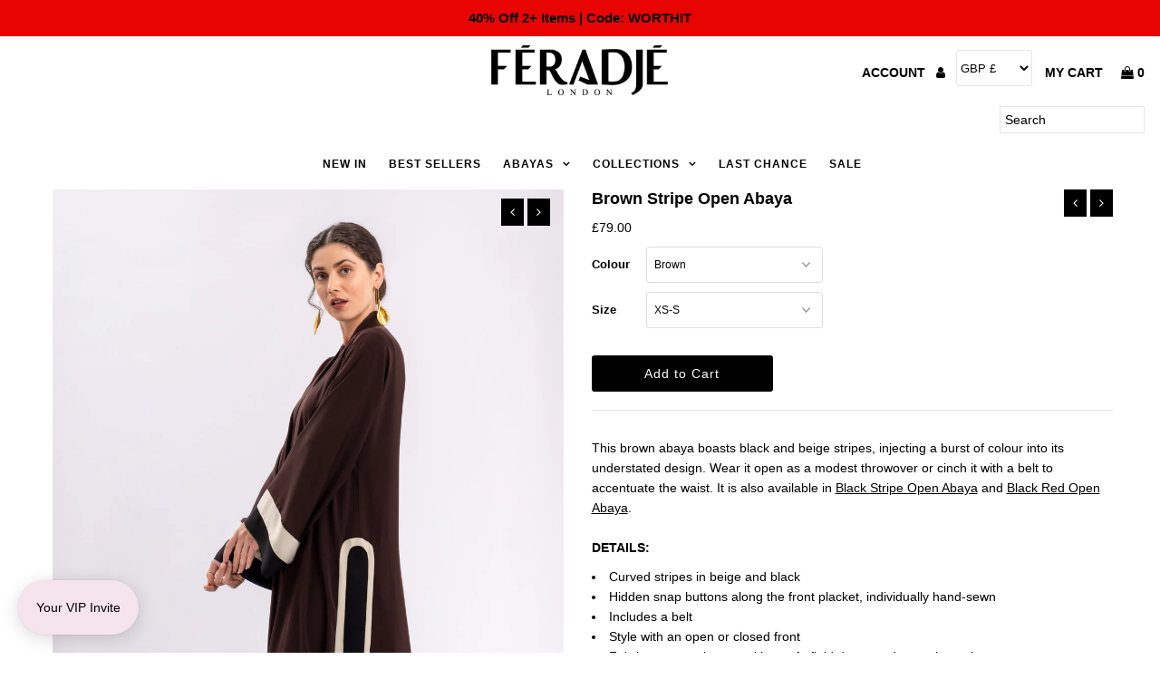

--- FILE ---
content_type: text/html; charset=utf-8
request_url: https://www.feradje.com/collections/open-abaya/products/brown-stripe-open-abaya
body_size: 26195
content:
<!DOCTYPE html>
<!--[if lt IE 7 ]><html class="ie ie6" lang="en"> <![endif]-->
<!--[if IE 7 ]><html class="ie ie7" lang="en"> <![endif]-->
<!--[if IE 8 ]><html class="ie ie8" lang="en"> <![endif]-->
<!--[if (gte IE 9)|!(IE)]><!--><html lang="en"> <!--<![endif]-->



<head>
  
<script>
window.ChatraSetup = {
    colors: {
        buttonText: '#000000', /* chat button text color */
        buttonBg: '#f5e4eb'    /* chat button background color */
    }
};
</script>
  
  <!--Lazy Loading -->
   <script src="//www.feradje.com/cdn/shop/t/20/assets/lazysizes.min.js?v=24527398761200868811629043307" type="text/javascript"></script>
   <style>.lazyload,.lazyloading{opacity:0}.lazyloaded{opacity:1;transition:opacity.3s}</style>
  
  <meta content="1EkmD5Xk8c6u9YK3Q4o-2buStNOWvyJKejUHix2tlh8" name="google-site-verification"/>
  
  <!-- Global site tag (gtag.js) - Google Ads: 869633619 -->
<script async src="https://www.googletagmanager.com/gtag/js?id=AW-869633619"></script>
<script>
  window.dataLayer = window.dataLayer || [];
  function gtag(){dataLayer.push(arguments);}
  gtag('js', new Date());

  gtag('config', 'AW-869633619');

</script>

  


  
  <meta charset="utf-8" />
  
  <!-- Add any tracking or verification meta content below this line -->
  <!-- Facebook or Google Analytics tracking should be placed in your Online store > Preferences and not your theme -->
  
  <!-- Meta content
================================================== -->

  <title>
    Brown Stripe Open Abaya | FERADJE
  </title>
  
  <meta name="description" content="This brown coloured abaya features black and beige stripes to add a pop of colour to its plain and simple design. Perfect for a casual day, special occasion, or for women shopping for modern abayas online in the UK. Wear this long abaya dress open as a modest throwover, or style it with a belt to emphasize the waist." />
  
  <link rel="canonical" href="https://www.feradje.com/products/brown-stripe-open-abaya" />

  

<meta property="og:type" content="product">
<meta property="og:title" content="Brown Stripe Open Abaya">
<meta property="og:url" content="https://www.feradje.com/products/brown-stripe-open-abaya">
<meta property="og:description" content="This brown abaya boasts black and beige stripes, injecting a burst of colour into its understated design. Wear it open as a modest throwover or cinch it with a belt to accentuate the waist. It is also available in Black Stripe Open Abaya and Black Red Open Abaya.DETAILS:

Curved stripes in beige and black
Hidden snap buttons along the front placket, individually hand-sewn
Includes a belt
Style with an open or closed front
Fabric: matte polyester with a soft, fluid drape and smooth touch

Model&#39;s height: 5&#39;5&quot; / 165cm

Model is UK8 and wears size XS-S

MEASUREMENTS:
XS-S

Length: 143 cm / 56 inches
Hips: 124 cm / 49 inches
Sleeve length: 68 cm / 27 inches
Sleeve circumference: 48 cm / 19 inches

M-L 

Length: 147 cm / 58 inches
Hips: 134 cm / 53 inches
Sleeve length: 70 cm / 28 inches
Sleeve circumference: 54 cm / 21 inches





">

<meta property="og:image" content="http://www.feradje.com/cdn/shop/products/Feradje_Ecom_1695_e0f606ad-147f-4276-bcbe-4dcdc2a0330d_grande.jpg?v=1649760147">
<meta property="og:image:secure_url" content="https://www.feradje.com/cdn/shop/products/Feradje_Ecom_1695_e0f606ad-147f-4276-bcbe-4dcdc2a0330d_grande.jpg?v=1649760147">

<meta property="og:image" content="http://www.feradje.com/cdn/shop/products/Feradje_Ecom_1732_9c47a7ca-395e-4f29-9d2d-fd1df2401c3e_grande.jpg?v=1649760147">
<meta property="og:image:secure_url" content="https://www.feradje.com/cdn/shop/products/Feradje_Ecom_1732_9c47a7ca-395e-4f29-9d2d-fd1df2401c3e_grande.jpg?v=1649760147">

<meta property="og:image" content="http://www.feradje.com/cdn/shop/products/Feradje_Ecom_1681_45278ad5-110e-455a-b5ac-00f6c01700f0_grande.jpg?v=1649760147">
<meta property="og:image:secure_url" content="https://www.feradje.com/cdn/shop/products/Feradje_Ecom_1681_45278ad5-110e-455a-b5ac-00f6c01700f0_grande.jpg?v=1649760147">

<meta property="og:price:amount" content="79.00">
<meta property="og:price:currency" content="GBP">

<meta property="og:site_name" content="FERADJE">



<meta name="twitter:card" content="summary">


<meta name="twitter:site" content="@">


<meta name="twitter:title" content="Brown Stripe Open Abaya">
<meta name="twitter:description" content="This brown abaya boasts black and beige stripes, injecting a burst of colour into its understated design. Wear it open as a modest throwover or cinch it with a belt to accentuate the waist. It is also">
<meta name="twitter:image" content="https://www.feradje.com/cdn/shop/products/Feradje_Ecom_1695_e0f606ad-147f-4276-bcbe-4dcdc2a0330d_large.jpg?v=1649760147">
<meta name="twitter:image:width" content="480">
<meta name="twitter:image:height" content="480">


  <!-- CSS
================================================== -->

  <link href="//www.feradje.com/cdn/shop/t/20/assets/stylesheet.css?v=89445958298425210031767008770" rel="stylesheet" type="text/css" media="all" />
  <link href="//www.feradje.com/cdn/shop/t/20/assets/font-awesome.css?v=98795270751561101151629043297" rel="stylesheet" type="text/css" media="all" />
  <link href="//www.feradje.com/cdn/shop/t/20/assets/queries.css?v=75820799481614968301767008769" rel="stylesheet" type="text/css" media="all" />
  
  <!-- Typography
================================================== -->  
  
    
    
  
  
  

  
  

  
    
  
  
     

  
     

  
    

  
       

  
    
  
  
  
  
  
  
  
  
      

  
   
  
  
     
  
  
      

  
   

  
   

  
   
  
  <!-- JS
================================================== -->

  <script type="text/javascript" src="//ajax.googleapis.com/ajax/libs/jquery/2.2.4/jquery.min.js"></script>
  <script src="//www.feradje.com/cdn/shop/t/20/assets/theme.js?v=148744001957047375451756039463" type="text/javascript"></script> 
  <script src="//www.feradje.com/cdn/shopifycloud/storefront/assets/themes_support/option_selection-b017cd28.js" type="text/javascript"></script>  
  <script src="//www.feradje.com/cdn/shop/t/20/assets/jquery.fs.shifter.js?v=49917305197206640071629043306" type="text/javascript"></script>
  
  <meta name="viewport" content="width=device-width, initial-scale=1, maximum-scale=1, user-scalable=no">

  <!-- Favicons
================================================== -->

  <link rel="shortcut icon" href="//www.feradje.com/cdn/shop/t/20/assets/favicon.png?v=65359189687432979361629043294">

  

  <script>window.performance && window.performance.mark && window.performance.mark('shopify.content_for_header.start');</script><meta name="google-site-verification" content="1EkmD5Xk8c6u9YK3Q4o-2buStNOWvyJKejUHix2tlh8">
<meta id="shopify-digital-wallet" name="shopify-digital-wallet" content="/14354182/digital_wallets/dialog">
<meta name="shopify-checkout-api-token" content="41f9244a699c3b901310d91c103ba68f">
<link rel="alternate" type="application/json+oembed" href="https://www.feradje.com/products/brown-stripe-open-abaya.oembed">
<script async="async" src="/checkouts/internal/preloads.js?locale=en-GB"></script>
<link rel="preconnect" href="https://shop.app" crossorigin="anonymous">
<script async="async" src="https://shop.app/checkouts/internal/preloads.js?locale=en-GB&shop_id=14354182" crossorigin="anonymous"></script>
<script id="apple-pay-shop-capabilities" type="application/json">{"shopId":14354182,"countryCode":"GB","currencyCode":"GBP","merchantCapabilities":["supports3DS"],"merchantId":"gid:\/\/shopify\/Shop\/14354182","merchantName":"FERADJE","requiredBillingContactFields":["postalAddress","email","phone"],"requiredShippingContactFields":["postalAddress","email","phone"],"shippingType":"shipping","supportedNetworks":["visa","maestro","masterCard","amex","discover","elo"],"total":{"type":"pending","label":"FERADJE","amount":"1.00"},"shopifyPaymentsEnabled":true,"supportsSubscriptions":true}</script>
<script id="shopify-features" type="application/json">{"accessToken":"41f9244a699c3b901310d91c103ba68f","betas":["rich-media-storefront-analytics"],"domain":"www.feradje.com","predictiveSearch":true,"shopId":14354182,"locale":"en"}</script>
<script>var Shopify = Shopify || {};
Shopify.shop = "feradje2.myshopify.com";
Shopify.locale = "en";
Shopify.currency = {"active":"GBP","rate":"1.0"};
Shopify.country = "GB";
Shopify.theme = {"name":"Fashionopolism 15\/8\/21 (H1 \u0026 H2)","id":120412307517,"schema_name":"Fashionopolism","schema_version":"4.4","theme_store_id":141,"role":"main"};
Shopify.theme.handle = "null";
Shopify.theme.style = {"id":null,"handle":null};
Shopify.cdnHost = "www.feradje.com/cdn";
Shopify.routes = Shopify.routes || {};
Shopify.routes.root = "/";</script>
<script type="module">!function(o){(o.Shopify=o.Shopify||{}).modules=!0}(window);</script>
<script>!function(o){function n(){var o=[];function n(){o.push(Array.prototype.slice.apply(arguments))}return n.q=o,n}var t=o.Shopify=o.Shopify||{};t.loadFeatures=n(),t.autoloadFeatures=n()}(window);</script>
<script>
  window.ShopifyPay = window.ShopifyPay || {};
  window.ShopifyPay.apiHost = "shop.app\/pay";
  window.ShopifyPay.redirectState = null;
</script>
<script id="shop-js-analytics" type="application/json">{"pageType":"product"}</script>
<script defer="defer" async type="module" src="//www.feradje.com/cdn/shopifycloud/shop-js/modules/v2/client.init-shop-cart-sync_BApSsMSl.en.esm.js"></script>
<script defer="defer" async type="module" src="//www.feradje.com/cdn/shopifycloud/shop-js/modules/v2/chunk.common_CBoos6YZ.esm.js"></script>
<script type="module">
  await import("//www.feradje.com/cdn/shopifycloud/shop-js/modules/v2/client.init-shop-cart-sync_BApSsMSl.en.esm.js");
await import("//www.feradje.com/cdn/shopifycloud/shop-js/modules/v2/chunk.common_CBoos6YZ.esm.js");

  window.Shopify.SignInWithShop?.initShopCartSync?.({"fedCMEnabled":true,"windoidEnabled":true});

</script>
<script>
  window.Shopify = window.Shopify || {};
  if (!window.Shopify.featureAssets) window.Shopify.featureAssets = {};
  window.Shopify.featureAssets['shop-js'] = {"shop-cart-sync":["modules/v2/client.shop-cart-sync_DJczDl9f.en.esm.js","modules/v2/chunk.common_CBoos6YZ.esm.js"],"init-fed-cm":["modules/v2/client.init-fed-cm_BzwGC0Wi.en.esm.js","modules/v2/chunk.common_CBoos6YZ.esm.js"],"init-windoid":["modules/v2/client.init-windoid_BS26ThXS.en.esm.js","modules/v2/chunk.common_CBoos6YZ.esm.js"],"shop-cash-offers":["modules/v2/client.shop-cash-offers_DthCPNIO.en.esm.js","modules/v2/chunk.common_CBoos6YZ.esm.js","modules/v2/chunk.modal_Bu1hFZFC.esm.js"],"shop-button":["modules/v2/client.shop-button_D_JX508o.en.esm.js","modules/v2/chunk.common_CBoos6YZ.esm.js"],"init-shop-email-lookup-coordinator":["modules/v2/client.init-shop-email-lookup-coordinator_DFwWcvrS.en.esm.js","modules/v2/chunk.common_CBoos6YZ.esm.js"],"shop-toast-manager":["modules/v2/client.shop-toast-manager_tEhgP2F9.en.esm.js","modules/v2/chunk.common_CBoos6YZ.esm.js"],"shop-login-button":["modules/v2/client.shop-login-button_DwLgFT0K.en.esm.js","modules/v2/chunk.common_CBoos6YZ.esm.js","modules/v2/chunk.modal_Bu1hFZFC.esm.js"],"avatar":["modules/v2/client.avatar_BTnouDA3.en.esm.js"],"init-shop-cart-sync":["modules/v2/client.init-shop-cart-sync_BApSsMSl.en.esm.js","modules/v2/chunk.common_CBoos6YZ.esm.js"],"pay-button":["modules/v2/client.pay-button_BuNmcIr_.en.esm.js","modules/v2/chunk.common_CBoos6YZ.esm.js"],"init-shop-for-new-customer-accounts":["modules/v2/client.init-shop-for-new-customer-accounts_DrjXSI53.en.esm.js","modules/v2/client.shop-login-button_DwLgFT0K.en.esm.js","modules/v2/chunk.common_CBoos6YZ.esm.js","modules/v2/chunk.modal_Bu1hFZFC.esm.js"],"init-customer-accounts-sign-up":["modules/v2/client.init-customer-accounts-sign-up_TlVCiykN.en.esm.js","modules/v2/client.shop-login-button_DwLgFT0K.en.esm.js","modules/v2/chunk.common_CBoos6YZ.esm.js","modules/v2/chunk.modal_Bu1hFZFC.esm.js"],"shop-follow-button":["modules/v2/client.shop-follow-button_C5D3XtBb.en.esm.js","modules/v2/chunk.common_CBoos6YZ.esm.js","modules/v2/chunk.modal_Bu1hFZFC.esm.js"],"checkout-modal":["modules/v2/client.checkout-modal_8TC_1FUY.en.esm.js","modules/v2/chunk.common_CBoos6YZ.esm.js","modules/v2/chunk.modal_Bu1hFZFC.esm.js"],"init-customer-accounts":["modules/v2/client.init-customer-accounts_C0Oh2ljF.en.esm.js","modules/v2/client.shop-login-button_DwLgFT0K.en.esm.js","modules/v2/chunk.common_CBoos6YZ.esm.js","modules/v2/chunk.modal_Bu1hFZFC.esm.js"],"lead-capture":["modules/v2/client.lead-capture_Cq0gfm7I.en.esm.js","modules/v2/chunk.common_CBoos6YZ.esm.js","modules/v2/chunk.modal_Bu1hFZFC.esm.js"],"shop-login":["modules/v2/client.shop-login_BmtnoEUo.en.esm.js","modules/v2/chunk.common_CBoos6YZ.esm.js","modules/v2/chunk.modal_Bu1hFZFC.esm.js"],"payment-terms":["modules/v2/client.payment-terms_BHOWV7U_.en.esm.js","modules/v2/chunk.common_CBoos6YZ.esm.js","modules/v2/chunk.modal_Bu1hFZFC.esm.js"]};
</script>
<script>(function() {
  var isLoaded = false;
  function asyncLoad() {
    if (isLoaded) return;
    isLoaded = true;
    var urls = ["https:\/\/call.chatra.io\/shopify?chatraId=Edt5FdMQN6D4uf5ZM\u0026shop=feradje2.myshopify.com","https:\/\/chimpstatic.com\/mcjs-connected\/js\/users\/be528c9b74b828e5f6f2656ac\/dae44b32ed597bb4ebf350f31.js?shop=feradje2.myshopify.com","https:\/\/ecommplugins-scripts.trustpilot.com\/v2.1\/js\/header.min.js?settings=eyJrZXkiOiJLYVhPQ2lzcGhadkxseHM2In0=\u0026shop=feradje2.myshopify.com","https:\/\/ecommplugins-trustboxsettings.trustpilot.com\/feradje2.myshopify.com.js?settings=1603386559515\u0026shop=feradje2.myshopify.com","https:\/\/disable-click.crucialcommerceapps.com\/appJS?shop=feradje2.myshopify.com","https:\/\/widgets.automizely.com\/loyalty\/v1\/main.js?connection_id=9da44d2aecd548cd98a8ababa8b92bf4\u0026mapped_org_id=d44cbe99aa5d7a10d6003e41c0502845_v1\u0026shop=feradje2.myshopify.com","https:\/\/cdn.nfcube.com\/instafeed-f617666e5d5596d5b76db5a77b3926a4.js?shop=feradje2.myshopify.com"];
    for (var i = 0; i < urls.length; i++) {
      var s = document.createElement('script');
      s.type = 'text/javascript';
      s.async = true;
      s.src = urls[i];
      var x = document.getElementsByTagName('script')[0];
      x.parentNode.insertBefore(s, x);
    }
  };
  if(window.attachEvent) {
    window.attachEvent('onload', asyncLoad);
  } else {
    window.addEventListener('load', asyncLoad, false);
  }
})();</script>
<script id="__st">var __st={"a":14354182,"offset":0,"reqid":"b3b0a152-cca5-46d3-a206-1cf840c89372-1768867005","pageurl":"www.feradje.com\/collections\/open-abaya\/products\/brown-stripe-open-abaya","u":"f8b492b1f5d8","p":"product","rtyp":"product","rid":6743828889661};</script>
<script>window.ShopifyPaypalV4VisibilityTracking = true;</script>
<script id="captcha-bootstrap">!function(){'use strict';const t='contact',e='account',n='new_comment',o=[[t,t],['blogs',n],['comments',n],[t,'customer']],c=[[e,'customer_login'],[e,'guest_login'],[e,'recover_customer_password'],[e,'create_customer']],r=t=>t.map((([t,e])=>`form[action*='/${t}']:not([data-nocaptcha='true']) input[name='form_type'][value='${e}']`)).join(','),a=t=>()=>t?[...document.querySelectorAll(t)].map((t=>t.form)):[];function s(){const t=[...o],e=r(t);return a(e)}const i='password',u='form_key',d=['recaptcha-v3-token','g-recaptcha-response','h-captcha-response',i],f=()=>{try{return window.sessionStorage}catch{return}},m='__shopify_v',_=t=>t.elements[u];function p(t,e,n=!1){try{const o=window.sessionStorage,c=JSON.parse(o.getItem(e)),{data:r}=function(t){const{data:e,action:n}=t;return t[m]||n?{data:e,action:n}:{data:t,action:n}}(c);for(const[e,n]of Object.entries(r))t.elements[e]&&(t.elements[e].value=n);n&&o.removeItem(e)}catch(o){console.error('form repopulation failed',{error:o})}}const l='form_type',E='cptcha';function T(t){t.dataset[E]=!0}const w=window,h=w.document,L='Shopify',v='ce_forms',y='captcha';let A=!1;((t,e)=>{const n=(g='f06e6c50-85a8-45c8-87d0-21a2b65856fe',I='https://cdn.shopify.com/shopifycloud/storefront-forms-hcaptcha/ce_storefront_forms_captcha_hcaptcha.v1.5.2.iife.js',D={infoText:'Protected by hCaptcha',privacyText:'Privacy',termsText:'Terms'},(t,e,n)=>{const o=w[L][v],c=o.bindForm;if(c)return c(t,g,e,D).then(n);var r;o.q.push([[t,g,e,D],n]),r=I,A||(h.body.append(Object.assign(h.createElement('script'),{id:'captcha-provider',async:!0,src:r})),A=!0)});var g,I,D;w[L]=w[L]||{},w[L][v]=w[L][v]||{},w[L][v].q=[],w[L][y]=w[L][y]||{},w[L][y].protect=function(t,e){n(t,void 0,e),T(t)},Object.freeze(w[L][y]),function(t,e,n,w,h,L){const[v,y,A,g]=function(t,e,n){const i=e?o:[],u=t?c:[],d=[...i,...u],f=r(d),m=r(i),_=r(d.filter((([t,e])=>n.includes(e))));return[a(f),a(m),a(_),s()]}(w,h,L),I=t=>{const e=t.target;return e instanceof HTMLFormElement?e:e&&e.form},D=t=>v().includes(t);t.addEventListener('submit',(t=>{const e=I(t);if(!e)return;const n=D(e)&&!e.dataset.hcaptchaBound&&!e.dataset.recaptchaBound,o=_(e),c=g().includes(e)&&(!o||!o.value);(n||c)&&t.preventDefault(),c&&!n&&(function(t){try{if(!f())return;!function(t){const e=f();if(!e)return;const n=_(t);if(!n)return;const o=n.value;o&&e.removeItem(o)}(t);const e=Array.from(Array(32),(()=>Math.random().toString(36)[2])).join('');!function(t,e){_(t)||t.append(Object.assign(document.createElement('input'),{type:'hidden',name:u})),t.elements[u].value=e}(t,e),function(t,e){const n=f();if(!n)return;const o=[...t.querySelectorAll(`input[type='${i}']`)].map((({name:t})=>t)),c=[...d,...o],r={};for(const[a,s]of new FormData(t).entries())c.includes(a)||(r[a]=s);n.setItem(e,JSON.stringify({[m]:1,action:t.action,data:r}))}(t,e)}catch(e){console.error('failed to persist form',e)}}(e),e.submit())}));const S=(t,e)=>{t&&!t.dataset[E]&&(n(t,e.some((e=>e===t))),T(t))};for(const o of['focusin','change'])t.addEventListener(o,(t=>{const e=I(t);D(e)&&S(e,y())}));const B=e.get('form_key'),M=e.get(l),P=B&&M;t.addEventListener('DOMContentLoaded',(()=>{const t=y();if(P)for(const e of t)e.elements[l].value===M&&p(e,B);[...new Set([...A(),...v().filter((t=>'true'===t.dataset.shopifyCaptcha))])].forEach((e=>S(e,t)))}))}(h,new URLSearchParams(w.location.search),n,t,e,['guest_login'])})(!0,!0)}();</script>
<script integrity="sha256-4kQ18oKyAcykRKYeNunJcIwy7WH5gtpwJnB7kiuLZ1E=" data-source-attribution="shopify.loadfeatures" defer="defer" src="//www.feradje.com/cdn/shopifycloud/storefront/assets/storefront/load_feature-a0a9edcb.js" crossorigin="anonymous"></script>
<script crossorigin="anonymous" defer="defer" src="//www.feradje.com/cdn/shopifycloud/storefront/assets/shopify_pay/storefront-65b4c6d7.js?v=20250812"></script>
<script data-source-attribution="shopify.dynamic_checkout.dynamic.init">var Shopify=Shopify||{};Shopify.PaymentButton=Shopify.PaymentButton||{isStorefrontPortableWallets:!0,init:function(){window.Shopify.PaymentButton.init=function(){};var t=document.createElement("script");t.src="https://www.feradje.com/cdn/shopifycloud/portable-wallets/latest/portable-wallets.en.js",t.type="module",document.head.appendChild(t)}};
</script>
<script data-source-attribution="shopify.dynamic_checkout.buyer_consent">
  function portableWalletsHideBuyerConsent(e){var t=document.getElementById("shopify-buyer-consent"),n=document.getElementById("shopify-subscription-policy-button");t&&n&&(t.classList.add("hidden"),t.setAttribute("aria-hidden","true"),n.removeEventListener("click",e))}function portableWalletsShowBuyerConsent(e){var t=document.getElementById("shopify-buyer-consent"),n=document.getElementById("shopify-subscription-policy-button");t&&n&&(t.classList.remove("hidden"),t.removeAttribute("aria-hidden"),n.addEventListener("click",e))}window.Shopify?.PaymentButton&&(window.Shopify.PaymentButton.hideBuyerConsent=portableWalletsHideBuyerConsent,window.Shopify.PaymentButton.showBuyerConsent=portableWalletsShowBuyerConsent);
</script>
<script data-source-attribution="shopify.dynamic_checkout.cart.bootstrap">document.addEventListener("DOMContentLoaded",(function(){function t(){return document.querySelector("shopify-accelerated-checkout-cart, shopify-accelerated-checkout")}if(t())Shopify.PaymentButton.init();else{new MutationObserver((function(e,n){t()&&(Shopify.PaymentButton.init(),n.disconnect())})).observe(document.body,{childList:!0,subtree:!0})}}));
</script>
<link id="shopify-accelerated-checkout-styles" rel="stylesheet" media="screen" href="https://www.feradje.com/cdn/shopifycloud/portable-wallets/latest/accelerated-checkout-backwards-compat.css" crossorigin="anonymous">
<style id="shopify-accelerated-checkout-cart">
        #shopify-buyer-consent {
  margin-top: 1em;
  display: inline-block;
  width: 100%;
}

#shopify-buyer-consent.hidden {
  display: none;
}

#shopify-subscription-policy-button {
  background: none;
  border: none;
  padding: 0;
  text-decoration: underline;
  font-size: inherit;
  cursor: pointer;
}

#shopify-subscription-policy-button::before {
  box-shadow: none;
}

      </style>

<script>window.performance && window.performance.mark && window.performance.mark('shopify.content_for_header.end');</script>
  
  
<meta name="p:domain_verify" content="9bbb18f695ff816ed0c3f5da7371c6f9"/>
  
  
  
  

                             <script> var bonShopInfo = {"shopName":"feradje2.myshopify.com","displayWidget":true,"shopInfo":{"currency":"GBP","country_code":"GB","weight_unit":"g","point_name":"","referral_enabled":false},"appearance":{"theme_configs_json":{"color":{"primary_color":"#ED66B2","secondary_color":"#86469C","text_color":"#FFFFFF"},"banner_img":"","showIllustration":true},"is_first_time":true,"widget_button_configs_json":{"placement":{"widget_button_position":"2","widget_spacing":{"side":"20px","bottom":"20px"}},"widget_title":"Rewards","widget_icon":"widget-icon-1.svg"},"displayed_text_configs_json":{"sign_in_page":{"program_name":"Reward program","sign_in_tagline":"Join our program to get attractive rewards!","join_button":"Join","sign_in_button":"Sign in","sign_in_requirement_message":"Oops! You have to sign in to do this action","earn_point":"Earn points","redeem_point":"Redeem points","referral_program":"Referral Program","my_rewards":"My rewards","my_balance":"My balance","your_point":"Your points","welcome":"Welcome","vip_tier":"VIP Tiers"},"earn_points_tab":{"place_an_order_button":"Purchase","sign_up_button":"Do it now","happy_birthday_button":"Enter info","like_on_facebook_button":"Take me there","complete_order":"Complete an order","create_account":"Create an account","happy_birthday":"Happy birthday","subcrible_newletter":"Subscribe for newsletter","complete_profile":"Complete profile","follow_twitter":"Follow on Twitter","share_twitter":"Share on Twitter","follow_facebook":"Like on Facebook","share_facebook":"Share on Facebook","follow_instagram":"Follow on Instagram","follow_tiktok":"Follow on TikTok","retweet":"Retweet","required":"Required fields: first name, last name, address, phone","message_birthday":"Enter a date within 30 days won’t earn you points","save_date":"Save date","no_value":"There is no earning rule to show at the moment","earn_for_every":"Earn 10 points for every 1$","share_linkedin":"Share on LinkedIn","follow_linkedin":"Follow on LinkedIn","join_fb_group":"Join a Facebook group","subscribe_youtube":"Subscribe on Youtube","follow_pinterest":"Follow on Pinterest"},"redeem_points_tab":{"redeem_button":"Redeem","apply_message":"Apply this code to your shopping cart. If you do not use this code now, you can always find it in My rewards tab anytime","apply_button":"Apply now","no_value":"There is no redeeming rule to show at the moment","minimum":"Minimum purchase value","maximum":"Maximum shipping amount","discount_value":"Discount value","increments_of_points":"You will get {{currency}}{{money_value}} off your entire order for {{reward_value}} points redeemed","expire_at":"Expire at","discount_condition":"Discount condition","min_point_value":"Minimum point value: {{min_point_value}}","max_point_value":"Maximum point value: {{max_point_value}}"},"referral_program_tab":{"referral_tagline":"Get rewards when your friend uses the referral link to sign up and place an order","referral_button":"Refer a friend now","text_for_referral":"You will get ...","text_for_referral_friend":"They will get ..."},"my_rewards":{"reward_button":"Use it now","used_button":"Used","no_value":"You don't have any rewards at the moment","get_some_rewards":"Get some rewards","reward_explanation":"Reward explanation","reward_name":"Reward name","apply_for":"Apply for"},"my_balance":{"my_balance_button":"Earn more","date":"Date","actions":"Actions","points":"Points","return_points":"Return points for redeemed code","refund_order":"Refund order","point_expiry":"Points are expired","cancel_order_status":"Cancel order","store_owner_adjusted":"Store owner just adjusted your points","no_value":"There is no activitiy to show at the moment","total":"Total","referred":"Referred by a friend","referrer":"Referred a friend","new_tier_reward":"New tier's reward: {{reward_name}}","complete_order_tier":"VIP tier’s benefit for completing an order","refund_order_tier":"Return points for VIP Tier's benefit"},"notification_tab":{"title_fail":"Oops","message_fail":"Something went wrong! Please enter a valid date","title_success_input":"Yay!","message_success_input":"Your birthday was set!","title_success_letter":"Great!","message_success_letter":"You are now subscribed to our newsletter","hover_copy":"Copy to clipboard","copied":"Copied","complete_profile_success":"You completed your profile"},"vip_tier":{"current_tier":"Current tier","next_tier_points_earned_txt":"Next tier: Get {{point_amount}} more points by {{date}}","next_tier_money_spent_txt":"Next tier: Spend {{money}} {{currency}} more by {{date}}","entry_text":"You are at the entry level, unlock next tier to receive attractive benefits","next_tier":"Next tier","earn_point":"Earn {{point_amount}} points","earn_more_point":"Earn more points","highest_tier_txt":"You have reached the highest tier!","spend":"Spend {{money}} {{currency}}","purchase_more":"Purchase more","complete_order_multi_points_txt":"x{{multi_points}} points for “Complete an order” rule"}}},"programStatus":true}; </script>
                             <script> var bonCustomerPoints = null; </script>
                        <!-- BEGIN app block: shopify://apps/bm-country-blocker-ip-blocker/blocks/boostmark-blocker/bf9db4b9-be4b-45e1-8127-bbcc07d93e7e -->

  <script src="https://cdn.shopify.com/extensions/019b300f-1323-7b7a-bda2-a589132c3189/boostymark-regionblock-71/assets/blocker.js?v=4&shop=feradje2.myshopify.com" async></script>
  <script src="https://cdn.shopify.com/extensions/019b300f-1323-7b7a-bda2-a589132c3189/boostymark-regionblock-71/assets/jk4ukh.js?c=6&shop=feradje2.myshopify.com" async></script>

  
    <script async>
      function _0x3f8f(_0x223ce8,_0x21bbeb){var _0x6fb9ec=_0x6fb9();return _0x3f8f=function(_0x3f8f82,_0x5dbe6e){_0x3f8f82=_0x3f8f82-0x191;var _0x51bf69=_0x6fb9ec[_0x3f8f82];return _0x51bf69;},_0x3f8f(_0x223ce8,_0x21bbeb);}(function(_0x4724fe,_0xeb51bb){var _0x47dea2=_0x3f8f,_0x141c8b=_0x4724fe();while(!![]){try{var _0x4a9abe=parseInt(_0x47dea2(0x1af))/0x1*(-parseInt(_0x47dea2(0x1aa))/0x2)+-parseInt(_0x47dea2(0x1a7))/0x3*(parseInt(_0x47dea2(0x192))/0x4)+parseInt(_0x47dea2(0x1a3))/0x5*(parseInt(_0x47dea2(0x1a6))/0x6)+-parseInt(_0x47dea2(0x19d))/0x7*(-parseInt(_0x47dea2(0x191))/0x8)+-parseInt(_0x47dea2(0x1a4))/0x9*(parseInt(_0x47dea2(0x196))/0xa)+-parseInt(_0x47dea2(0x1a0))/0xb+parseInt(_0x47dea2(0x198))/0xc;if(_0x4a9abe===_0xeb51bb)break;else _0x141c8b['push'](_0x141c8b['shift']());}catch(_0x5bdae7){_0x141c8b['push'](_0x141c8b['shift']());}}}(_0x6fb9,0x2b917),function e(){var _0x379294=_0x3f8f;window[_0x379294(0x19f)]=![];var _0x59af3b=new MutationObserver(function(_0x10185c){var _0x39bea0=_0x379294;_0x10185c[_0x39bea0(0x19b)](function(_0x486a2e){var _0x1ea3a0=_0x39bea0;_0x486a2e['addedNodes'][_0x1ea3a0(0x19b)](function(_0x1880c1){var _0x37d441=_0x1ea3a0;if(_0x1880c1[_0x37d441(0x193)]===_0x37d441(0x19c)&&window[_0x37d441(0x19f)]==![]){var _0x64f391=_0x1880c1['textContent']||_0x1880c1[_0x37d441(0x19e)];_0x64f391[_0x37d441(0x1ad)](_0x37d441(0x1ab))&&(window[_0x37d441(0x19f)]=!![],window['_bm_blocked_script']=_0x64f391,_0x1880c1[_0x37d441(0x194)][_0x37d441(0x1a2)](_0x1880c1),_0x59af3b[_0x37d441(0x195)]());}});});});_0x59af3b[_0x379294(0x1a9)](document[_0x379294(0x1a5)],{'childList':!![],'subtree':!![]}),setTimeout(()=>{var _0x43bd71=_0x379294;if(!window[_0x43bd71(0x1ae)]&&window['_bm_blocked']){var _0x4f89e0=document[_0x43bd71(0x1a8)](_0x43bd71(0x19a));_0x4f89e0[_0x43bd71(0x1ac)]=_0x43bd71(0x197),_0x4f89e0[_0x43bd71(0x1a1)]=window['_bm_blocked_script'],document[_0x43bd71(0x199)]['appendChild'](_0x4f89e0);}},0x2ee0);}());function _0x6fb9(){var _0x432d5b=['head','script','forEach','SCRIPT','7fPmGqS','src','_bm_blocked','1276902CZtaAd','textContent','removeChild','5xRSprd','513qTrjgw','documentElement','1459980yoQzSv','6QRCLrj','createElement','observe','33750bDyRAA','var\x20customDocumentWrite\x20=\x20function(content)','className','includes','bmExtension','11ecERGS','2776368sDqaNF','444776RGnQWH','nodeName','parentNode','disconnect','25720cFqzCY','analytics','3105336gpytKO'];_0x6fb9=function(){return _0x432d5b;};return _0x6fb9();}
    </script>
  

  

  
    <script async>
      !function(){var t;new MutationObserver(function(t,e){if(document.body&&(e.disconnect(),!window.bmExtension)){let i=document.createElement('div');i.id='bm-preload-mask',i.style.cssText='position: fixed !important; top: 0 !important; left: 0 !important; width: 100% !important; height: 100% !important; background-color: white !important; z-index: 2147483647 !important; display: block !important;',document.body.appendChild(i),setTimeout(function(){i.parentNode&&i.parentNode.removeChild(i);},1e4);}}).observe(document.documentElement,{childList:!0,subtree:!0});}();
    </script>
  

  

  













<!-- END app block --><link href="https://monorail-edge.shopifysvc.com" rel="dns-prefetch">
<script>(function(){if ("sendBeacon" in navigator && "performance" in window) {try {var session_token_from_headers = performance.getEntriesByType('navigation')[0].serverTiming.find(x => x.name == '_s').description;} catch {var session_token_from_headers = undefined;}var session_cookie_matches = document.cookie.match(/_shopify_s=([^;]*)/);var session_token_from_cookie = session_cookie_matches && session_cookie_matches.length === 2 ? session_cookie_matches[1] : "";var session_token = session_token_from_headers || session_token_from_cookie || "";function handle_abandonment_event(e) {var entries = performance.getEntries().filter(function(entry) {return /monorail-edge.shopifysvc.com/.test(entry.name);});if (!window.abandonment_tracked && entries.length === 0) {window.abandonment_tracked = true;var currentMs = Date.now();var navigation_start = performance.timing.navigationStart;var payload = {shop_id: 14354182,url: window.location.href,navigation_start,duration: currentMs - navigation_start,session_token,page_type: "product"};window.navigator.sendBeacon("https://monorail-edge.shopifysvc.com/v1/produce", JSON.stringify({schema_id: "online_store_buyer_site_abandonment/1.1",payload: payload,metadata: {event_created_at_ms: currentMs,event_sent_at_ms: currentMs}}));}}window.addEventListener('pagehide', handle_abandonment_event);}}());</script>
<script id="web-pixels-manager-setup">(function e(e,d,r,n,o){if(void 0===o&&(o={}),!Boolean(null===(a=null===(i=window.Shopify)||void 0===i?void 0:i.analytics)||void 0===a?void 0:a.replayQueue)){var i,a;window.Shopify=window.Shopify||{};var t=window.Shopify;t.analytics=t.analytics||{};var s=t.analytics;s.replayQueue=[],s.publish=function(e,d,r){return s.replayQueue.push([e,d,r]),!0};try{self.performance.mark("wpm:start")}catch(e){}var l=function(){var e={modern:/Edge?\/(1{2}[4-9]|1[2-9]\d|[2-9]\d{2}|\d{4,})\.\d+(\.\d+|)|Firefox\/(1{2}[4-9]|1[2-9]\d|[2-9]\d{2}|\d{4,})\.\d+(\.\d+|)|Chrom(ium|e)\/(9{2}|\d{3,})\.\d+(\.\d+|)|(Maci|X1{2}).+ Version\/(15\.\d+|(1[6-9]|[2-9]\d|\d{3,})\.\d+)([,.]\d+|)( \(\w+\)|)( Mobile\/\w+|) Safari\/|Chrome.+OPR\/(9{2}|\d{3,})\.\d+\.\d+|(CPU[ +]OS|iPhone[ +]OS|CPU[ +]iPhone|CPU IPhone OS|CPU iPad OS)[ +]+(15[._]\d+|(1[6-9]|[2-9]\d|\d{3,})[._]\d+)([._]\d+|)|Android:?[ /-](13[3-9]|1[4-9]\d|[2-9]\d{2}|\d{4,})(\.\d+|)(\.\d+|)|Android.+Firefox\/(13[5-9]|1[4-9]\d|[2-9]\d{2}|\d{4,})\.\d+(\.\d+|)|Android.+Chrom(ium|e)\/(13[3-9]|1[4-9]\d|[2-9]\d{2}|\d{4,})\.\d+(\.\d+|)|SamsungBrowser\/([2-9]\d|\d{3,})\.\d+/,legacy:/Edge?\/(1[6-9]|[2-9]\d|\d{3,})\.\d+(\.\d+|)|Firefox\/(5[4-9]|[6-9]\d|\d{3,})\.\d+(\.\d+|)|Chrom(ium|e)\/(5[1-9]|[6-9]\d|\d{3,})\.\d+(\.\d+|)([\d.]+$|.*Safari\/(?![\d.]+ Edge\/[\d.]+$))|(Maci|X1{2}).+ Version\/(10\.\d+|(1[1-9]|[2-9]\d|\d{3,})\.\d+)([,.]\d+|)( \(\w+\)|)( Mobile\/\w+|) Safari\/|Chrome.+OPR\/(3[89]|[4-9]\d|\d{3,})\.\d+\.\d+|(CPU[ +]OS|iPhone[ +]OS|CPU[ +]iPhone|CPU IPhone OS|CPU iPad OS)[ +]+(10[._]\d+|(1[1-9]|[2-9]\d|\d{3,})[._]\d+)([._]\d+|)|Android:?[ /-](13[3-9]|1[4-9]\d|[2-9]\d{2}|\d{4,})(\.\d+|)(\.\d+|)|Mobile Safari.+OPR\/([89]\d|\d{3,})\.\d+\.\d+|Android.+Firefox\/(13[5-9]|1[4-9]\d|[2-9]\d{2}|\d{4,})\.\d+(\.\d+|)|Android.+Chrom(ium|e)\/(13[3-9]|1[4-9]\d|[2-9]\d{2}|\d{4,})\.\d+(\.\d+|)|Android.+(UC? ?Browser|UCWEB|U3)[ /]?(15\.([5-9]|\d{2,})|(1[6-9]|[2-9]\d|\d{3,})\.\d+)\.\d+|SamsungBrowser\/(5\.\d+|([6-9]|\d{2,})\.\d+)|Android.+MQ{2}Browser\/(14(\.(9|\d{2,})|)|(1[5-9]|[2-9]\d|\d{3,})(\.\d+|))(\.\d+|)|K[Aa][Ii]OS\/(3\.\d+|([4-9]|\d{2,})\.\d+)(\.\d+|)/},d=e.modern,r=e.legacy,n=navigator.userAgent;return n.match(d)?"modern":n.match(r)?"legacy":"unknown"}(),u="modern"===l?"modern":"legacy",c=(null!=n?n:{modern:"",legacy:""})[u],f=function(e){return[e.baseUrl,"/wpm","/b",e.hashVersion,"modern"===e.buildTarget?"m":"l",".js"].join("")}({baseUrl:d,hashVersion:r,buildTarget:u}),m=function(e){var d=e.version,r=e.bundleTarget,n=e.surface,o=e.pageUrl,i=e.monorailEndpoint;return{emit:function(e){var a=e.status,t=e.errorMsg,s=(new Date).getTime(),l=JSON.stringify({metadata:{event_sent_at_ms:s},events:[{schema_id:"web_pixels_manager_load/3.1",payload:{version:d,bundle_target:r,page_url:o,status:a,surface:n,error_msg:t},metadata:{event_created_at_ms:s}}]});if(!i)return console&&console.warn&&console.warn("[Web Pixels Manager] No Monorail endpoint provided, skipping logging."),!1;try{return self.navigator.sendBeacon.bind(self.navigator)(i,l)}catch(e){}var u=new XMLHttpRequest;try{return u.open("POST",i,!0),u.setRequestHeader("Content-Type","text/plain"),u.send(l),!0}catch(e){return console&&console.warn&&console.warn("[Web Pixels Manager] Got an unhandled error while logging to Monorail."),!1}}}}({version:r,bundleTarget:l,surface:e.surface,pageUrl:self.location.href,monorailEndpoint:e.monorailEndpoint});try{o.browserTarget=l,function(e){var d=e.src,r=e.async,n=void 0===r||r,o=e.onload,i=e.onerror,a=e.sri,t=e.scriptDataAttributes,s=void 0===t?{}:t,l=document.createElement("script"),u=document.querySelector("head"),c=document.querySelector("body");if(l.async=n,l.src=d,a&&(l.integrity=a,l.crossOrigin="anonymous"),s)for(var f in s)if(Object.prototype.hasOwnProperty.call(s,f))try{l.dataset[f]=s[f]}catch(e){}if(o&&l.addEventListener("load",o),i&&l.addEventListener("error",i),u)u.appendChild(l);else{if(!c)throw new Error("Did not find a head or body element to append the script");c.appendChild(l)}}({src:f,async:!0,onload:function(){if(!function(){var e,d;return Boolean(null===(d=null===(e=window.Shopify)||void 0===e?void 0:e.analytics)||void 0===d?void 0:d.initialized)}()){var d=window.webPixelsManager.init(e)||void 0;if(d){var r=window.Shopify.analytics;r.replayQueue.forEach((function(e){var r=e[0],n=e[1],o=e[2];d.publishCustomEvent(r,n,o)})),r.replayQueue=[],r.publish=d.publishCustomEvent,r.visitor=d.visitor,r.initialized=!0}}},onerror:function(){return m.emit({status:"failed",errorMsg:"".concat(f," has failed to load")})},sri:function(e){var d=/^sha384-[A-Za-z0-9+/=]+$/;return"string"==typeof e&&d.test(e)}(c)?c:"",scriptDataAttributes:o}),m.emit({status:"loading"})}catch(e){m.emit({status:"failed",errorMsg:(null==e?void 0:e.message)||"Unknown error"})}}})({shopId: 14354182,storefrontBaseUrl: "https://www.feradje.com",extensionsBaseUrl: "https://extensions.shopifycdn.com/cdn/shopifycloud/web-pixels-manager",monorailEndpoint: "https://monorail-edge.shopifysvc.com/unstable/produce_batch",surface: "storefront-renderer",enabledBetaFlags: ["2dca8a86"],webPixelsConfigList: [{"id":"1661895041","configuration":"{\"hashed_organization_id\":\"d44cbe99aa5d7a10d6003e41c0502845_v1\",\"app_key\":\"feradje2\",\"allow_collect_personal_data\":\"true\",\"connection_id\":\"9da44d2aecd548cd98a8ababa8b92bf4\"}","eventPayloadVersion":"v1","runtimeContext":"STRICT","scriptVersion":"8233cc3bf0000f3e23302205971396c1","type":"APP","apiClientId":5362669,"privacyPurposes":["ANALYTICS","MARKETING","SALE_OF_DATA"],"dataSharingAdjustments":{"protectedCustomerApprovalScopes":["read_customer_address","read_customer_email","read_customer_name","read_customer_personal_data","read_customer_phone"]}},{"id":"928678273","configuration":"{\"config\":\"{\\\"pixel_id\\\":\\\"G-VQ1092XC0Y\\\",\\\"target_country\\\":\\\"GB\\\",\\\"gtag_events\\\":[{\\\"type\\\":\\\"search\\\",\\\"action_label\\\":[\\\"G-VQ1092XC0Y\\\",\\\"AW-869633619\\\/PS2HCLScss4BENOc1p4D\\\"]},{\\\"type\\\":\\\"begin_checkout\\\",\\\"action_label\\\":[\\\"G-VQ1092XC0Y\\\",\\\"AW-869633619\\\/s3hkCLGcss4BENOc1p4D\\\"]},{\\\"type\\\":\\\"view_item\\\",\\\"action_label\\\":[\\\"G-VQ1092XC0Y\\\",\\\"AW-869633619\\\/RV7UCKucss4BENOc1p4D\\\",\\\"MC-S56JWK3FGP\\\"]},{\\\"type\\\":\\\"purchase\\\",\\\"action_label\\\":[\\\"G-VQ1092XC0Y\\\",\\\"AW-869633619\\\/9Ad5CKicss4BENOc1p4D\\\",\\\"MC-S56JWK3FGP\\\"]},{\\\"type\\\":\\\"page_view\\\",\\\"action_label\\\":[\\\"G-VQ1092XC0Y\\\",\\\"AW-869633619\\\/_7qvCKWcss4BENOc1p4D\\\",\\\"MC-S56JWK3FGP\\\"]},{\\\"type\\\":\\\"add_payment_info\\\",\\\"action_label\\\":[\\\"G-VQ1092XC0Y\\\",\\\"AW-869633619\\\/uZCkCLecss4BENOc1p4D\\\"]},{\\\"type\\\":\\\"add_to_cart\\\",\\\"action_label\\\":[\\\"G-VQ1092XC0Y\\\",\\\"AW-869633619\\\/PFTSCK6css4BENOc1p4D\\\"]}],\\\"enable_monitoring_mode\\\":false}\"}","eventPayloadVersion":"v1","runtimeContext":"OPEN","scriptVersion":"b2a88bafab3e21179ed38636efcd8a93","type":"APP","apiClientId":1780363,"privacyPurposes":[],"dataSharingAdjustments":{"protectedCustomerApprovalScopes":["read_customer_address","read_customer_email","read_customer_name","read_customer_personal_data","read_customer_phone"]}},{"id":"762478977","configuration":"{\"pixelCode\":\"CAQ8M0BC77U984VMA69G\"}","eventPayloadVersion":"v1","runtimeContext":"STRICT","scriptVersion":"22e92c2ad45662f435e4801458fb78cc","type":"APP","apiClientId":4383523,"privacyPurposes":["ANALYTICS","MARKETING","SALE_OF_DATA"],"dataSharingAdjustments":{"protectedCustomerApprovalScopes":["read_customer_address","read_customer_email","read_customer_name","read_customer_personal_data","read_customer_phone"]}},{"id":"95223869","configuration":"{\"pixel_id\":\"324067821273330\",\"pixel_type\":\"facebook_pixel\",\"metaapp_system_user_token\":\"-\"}","eventPayloadVersion":"v1","runtimeContext":"OPEN","scriptVersion":"ca16bc87fe92b6042fbaa3acc2fbdaa6","type":"APP","apiClientId":2329312,"privacyPurposes":["ANALYTICS","MARKETING","SALE_OF_DATA"],"dataSharingAdjustments":{"protectedCustomerApprovalScopes":["read_customer_address","read_customer_email","read_customer_name","read_customer_personal_data","read_customer_phone"]}},{"id":"44892221","configuration":"{\"tagID\":\"2613013508509\"}","eventPayloadVersion":"v1","runtimeContext":"STRICT","scriptVersion":"18031546ee651571ed29edbe71a3550b","type":"APP","apiClientId":3009811,"privacyPurposes":["ANALYTICS","MARKETING","SALE_OF_DATA"],"dataSharingAdjustments":{"protectedCustomerApprovalScopes":["read_customer_address","read_customer_email","read_customer_name","read_customer_personal_data","read_customer_phone"]}},{"id":"shopify-app-pixel","configuration":"{}","eventPayloadVersion":"v1","runtimeContext":"STRICT","scriptVersion":"0450","apiClientId":"shopify-pixel","type":"APP","privacyPurposes":["ANALYTICS","MARKETING"]},{"id":"shopify-custom-pixel","eventPayloadVersion":"v1","runtimeContext":"LAX","scriptVersion":"0450","apiClientId":"shopify-pixel","type":"CUSTOM","privacyPurposes":["ANALYTICS","MARKETING"]}],isMerchantRequest: false,initData: {"shop":{"name":"FERADJE","paymentSettings":{"currencyCode":"GBP"},"myshopifyDomain":"feradje2.myshopify.com","countryCode":"GB","storefrontUrl":"https:\/\/www.feradje.com"},"customer":null,"cart":null,"checkout":null,"productVariants":[{"price":{"amount":79.0,"currencyCode":"GBP"},"product":{"title":"Brown Stripe Open Abaya","vendor":"FERADJE","id":"6743828889661","untranslatedTitle":"Brown Stripe Open Abaya","url":"\/products\/brown-stripe-open-abaya","type":"Abaya"},"id":"39836847374397","image":{"src":"\/\/www.feradje.com\/cdn\/shop\/products\/Feradje_Ecom_1695_e0f606ad-147f-4276-bcbe-4dcdc2a0330d.jpg?v=1649760147"},"sku":"HAZEL XS-S","title":"Brown \/ XS-S","untranslatedTitle":"Brown \/ XS-S"},{"price":{"amount":79.0,"currencyCode":"GBP"},"product":{"title":"Brown Stripe Open Abaya","vendor":"FERADJE","id":"6743828889661","untranslatedTitle":"Brown Stripe Open Abaya","url":"\/products\/brown-stripe-open-abaya","type":"Abaya"},"id":"39836847407165","image":{"src":"\/\/www.feradje.com\/cdn\/shop\/products\/Feradje_Ecom_1695_e0f606ad-147f-4276-bcbe-4dcdc2a0330d.jpg?v=1649760147"},"sku":"HAZEL M-L","title":"Brown \/ M-L","untranslatedTitle":"Brown \/ M-L"}],"purchasingCompany":null},},"https://www.feradje.com/cdn","fcfee988w5aeb613cpc8e4bc33m6693e112",{"modern":"","legacy":""},{"shopId":"14354182","storefrontBaseUrl":"https:\/\/www.feradje.com","extensionBaseUrl":"https:\/\/extensions.shopifycdn.com\/cdn\/shopifycloud\/web-pixels-manager","surface":"storefront-renderer","enabledBetaFlags":"[\"2dca8a86\"]","isMerchantRequest":"false","hashVersion":"fcfee988w5aeb613cpc8e4bc33m6693e112","publish":"custom","events":"[[\"page_viewed\",{}],[\"product_viewed\",{\"productVariant\":{\"price\":{\"amount\":79.0,\"currencyCode\":\"GBP\"},\"product\":{\"title\":\"Brown Stripe Open Abaya\",\"vendor\":\"FERADJE\",\"id\":\"6743828889661\",\"untranslatedTitle\":\"Brown Stripe Open Abaya\",\"url\":\"\/products\/brown-stripe-open-abaya\",\"type\":\"Abaya\"},\"id\":\"39836847374397\",\"image\":{\"src\":\"\/\/www.feradje.com\/cdn\/shop\/products\/Feradje_Ecom_1695_e0f606ad-147f-4276-bcbe-4dcdc2a0330d.jpg?v=1649760147\"},\"sku\":\"HAZEL XS-S\",\"title\":\"Brown \/ XS-S\",\"untranslatedTitle\":\"Brown \/ XS-S\"}}]]"});</script><script>
  window.ShopifyAnalytics = window.ShopifyAnalytics || {};
  window.ShopifyAnalytics.meta = window.ShopifyAnalytics.meta || {};
  window.ShopifyAnalytics.meta.currency = 'GBP';
  var meta = {"product":{"id":6743828889661,"gid":"gid:\/\/shopify\/Product\/6743828889661","vendor":"FERADJE","type":"Abaya","handle":"brown-stripe-open-abaya","variants":[{"id":39836847374397,"price":7900,"name":"Brown Stripe Open Abaya - Brown \/ XS-S","public_title":"Brown \/ XS-S","sku":"HAZEL XS-S"},{"id":39836847407165,"price":7900,"name":"Brown Stripe Open Abaya - Brown \/ M-L","public_title":"Brown \/ M-L","sku":"HAZEL M-L"}],"remote":false},"page":{"pageType":"product","resourceType":"product","resourceId":6743828889661,"requestId":"b3b0a152-cca5-46d3-a206-1cf840c89372-1768867005"}};
  for (var attr in meta) {
    window.ShopifyAnalytics.meta[attr] = meta[attr];
  }
</script>
<script class="analytics">
  (function () {
    var customDocumentWrite = function(content) {
      var jquery = null;

      if (window.jQuery) {
        jquery = window.jQuery;
      } else if (window.Checkout && window.Checkout.$) {
        jquery = window.Checkout.$;
      }

      if (jquery) {
        jquery('body').append(content);
      }
    };

    var hasLoggedConversion = function(token) {
      if (token) {
        return document.cookie.indexOf('loggedConversion=' + token) !== -1;
      }
      return false;
    }

    var setCookieIfConversion = function(token) {
      if (token) {
        var twoMonthsFromNow = new Date(Date.now());
        twoMonthsFromNow.setMonth(twoMonthsFromNow.getMonth() + 2);

        document.cookie = 'loggedConversion=' + token + '; expires=' + twoMonthsFromNow;
      }
    }

    var trekkie = window.ShopifyAnalytics.lib = window.trekkie = window.trekkie || [];
    if (trekkie.integrations) {
      return;
    }
    trekkie.methods = [
      'identify',
      'page',
      'ready',
      'track',
      'trackForm',
      'trackLink'
    ];
    trekkie.factory = function(method) {
      return function() {
        var args = Array.prototype.slice.call(arguments);
        args.unshift(method);
        trekkie.push(args);
        return trekkie;
      };
    };
    for (var i = 0; i < trekkie.methods.length; i++) {
      var key = trekkie.methods[i];
      trekkie[key] = trekkie.factory(key);
    }
    trekkie.load = function(config) {
      trekkie.config = config || {};
      trekkie.config.initialDocumentCookie = document.cookie;
      var first = document.getElementsByTagName('script')[0];
      var script = document.createElement('script');
      script.type = 'text/javascript';
      script.onerror = function(e) {
        var scriptFallback = document.createElement('script');
        scriptFallback.type = 'text/javascript';
        scriptFallback.onerror = function(error) {
                var Monorail = {
      produce: function produce(monorailDomain, schemaId, payload) {
        var currentMs = new Date().getTime();
        var event = {
          schema_id: schemaId,
          payload: payload,
          metadata: {
            event_created_at_ms: currentMs,
            event_sent_at_ms: currentMs
          }
        };
        return Monorail.sendRequest("https://" + monorailDomain + "/v1/produce", JSON.stringify(event));
      },
      sendRequest: function sendRequest(endpointUrl, payload) {
        // Try the sendBeacon API
        if (window && window.navigator && typeof window.navigator.sendBeacon === 'function' && typeof window.Blob === 'function' && !Monorail.isIos12()) {
          var blobData = new window.Blob([payload], {
            type: 'text/plain'
          });

          if (window.navigator.sendBeacon(endpointUrl, blobData)) {
            return true;
          } // sendBeacon was not successful

        } // XHR beacon

        var xhr = new XMLHttpRequest();

        try {
          xhr.open('POST', endpointUrl);
          xhr.setRequestHeader('Content-Type', 'text/plain');
          xhr.send(payload);
        } catch (e) {
          console.log(e);
        }

        return false;
      },
      isIos12: function isIos12() {
        return window.navigator.userAgent.lastIndexOf('iPhone; CPU iPhone OS 12_') !== -1 || window.navigator.userAgent.lastIndexOf('iPad; CPU OS 12_') !== -1;
      }
    };
    Monorail.produce('monorail-edge.shopifysvc.com',
      'trekkie_storefront_load_errors/1.1',
      {shop_id: 14354182,
      theme_id: 120412307517,
      app_name: "storefront",
      context_url: window.location.href,
      source_url: "//www.feradje.com/cdn/s/trekkie.storefront.cd680fe47e6c39ca5d5df5f0a32d569bc48c0f27.min.js"});

        };
        scriptFallback.async = true;
        scriptFallback.src = '//www.feradje.com/cdn/s/trekkie.storefront.cd680fe47e6c39ca5d5df5f0a32d569bc48c0f27.min.js';
        first.parentNode.insertBefore(scriptFallback, first);
      };
      script.async = true;
      script.src = '//www.feradje.com/cdn/s/trekkie.storefront.cd680fe47e6c39ca5d5df5f0a32d569bc48c0f27.min.js';
      first.parentNode.insertBefore(script, first);
    };
    trekkie.load(
      {"Trekkie":{"appName":"storefront","development":false,"defaultAttributes":{"shopId":14354182,"isMerchantRequest":null,"themeId":120412307517,"themeCityHash":"6689715596637054311","contentLanguage":"en","currency":"GBP","eventMetadataId":"0197e323-f2ec-40e8-b59b-248ca21060e6"},"isServerSideCookieWritingEnabled":true,"monorailRegion":"shop_domain","enabledBetaFlags":["65f19447"]},"Session Attribution":{},"S2S":{"facebookCapiEnabled":true,"source":"trekkie-storefront-renderer","apiClientId":580111}}
    );

    var loaded = false;
    trekkie.ready(function() {
      if (loaded) return;
      loaded = true;

      window.ShopifyAnalytics.lib = window.trekkie;

      var originalDocumentWrite = document.write;
      document.write = customDocumentWrite;
      try { window.ShopifyAnalytics.merchantGoogleAnalytics.call(this); } catch(error) {};
      document.write = originalDocumentWrite;

      window.ShopifyAnalytics.lib.page(null,{"pageType":"product","resourceType":"product","resourceId":6743828889661,"requestId":"b3b0a152-cca5-46d3-a206-1cf840c89372-1768867005","shopifyEmitted":true});

      var match = window.location.pathname.match(/checkouts\/(.+)\/(thank_you|post_purchase)/)
      var token = match? match[1]: undefined;
      if (!hasLoggedConversion(token)) {
        setCookieIfConversion(token);
        window.ShopifyAnalytics.lib.track("Viewed Product",{"currency":"GBP","variantId":39836847374397,"productId":6743828889661,"productGid":"gid:\/\/shopify\/Product\/6743828889661","name":"Brown Stripe Open Abaya - Brown \/ XS-S","price":"79.00","sku":"HAZEL XS-S","brand":"FERADJE","variant":"Brown \/ XS-S","category":"Abaya","nonInteraction":true,"remote":false},undefined,undefined,{"shopifyEmitted":true});
      window.ShopifyAnalytics.lib.track("monorail:\/\/trekkie_storefront_viewed_product\/1.1",{"currency":"GBP","variantId":39836847374397,"productId":6743828889661,"productGid":"gid:\/\/shopify\/Product\/6743828889661","name":"Brown Stripe Open Abaya - Brown \/ XS-S","price":"79.00","sku":"HAZEL XS-S","brand":"FERADJE","variant":"Brown \/ XS-S","category":"Abaya","nonInteraction":true,"remote":false,"referer":"https:\/\/www.feradje.com\/collections\/open-abaya\/products\/brown-stripe-open-abaya"});
      }
    });


        var eventsListenerScript = document.createElement('script');
        eventsListenerScript.async = true;
        eventsListenerScript.src = "//www.feradje.com/cdn/shopifycloud/storefront/assets/shop_events_listener-3da45d37.js";
        document.getElementsByTagName('head')[0].appendChild(eventsListenerScript);

})();</script>
  <script>
  if (!window.ga || (window.ga && typeof window.ga !== 'function')) {
    window.ga = function ga() {
      (window.ga.q = window.ga.q || []).push(arguments);
      if (window.Shopify && window.Shopify.analytics && typeof window.Shopify.analytics.publish === 'function') {
        window.Shopify.analytics.publish("ga_stub_called", {}, {sendTo: "google_osp_migration"});
      }
      console.error("Shopify's Google Analytics stub called with:", Array.from(arguments), "\nSee https://help.shopify.com/manual/promoting-marketing/pixels/pixel-migration#google for more information.");
    };
    if (window.Shopify && window.Shopify.analytics && typeof window.Shopify.analytics.publish === 'function') {
      window.Shopify.analytics.publish("ga_stub_initialized", {}, {sendTo: "google_osp_migration"});
    }
  }
</script>
<script
  defer
  src="https://www.feradje.com/cdn/shopifycloud/perf-kit/shopify-perf-kit-3.0.4.min.js"
  data-application="storefront-renderer"
  data-shop-id="14354182"
  data-render-region="gcp-us-east1"
  data-page-type="product"
  data-theme-instance-id="120412307517"
  data-theme-name="Fashionopolism"
  data-theme-version="4.4"
  data-monorail-region="shop_domain"
  data-resource-timing-sampling-rate="10"
  data-shs="true"
  data-shs-beacon="true"
  data-shs-export-with-fetch="true"
  data-shs-logs-sample-rate="1"
  data-shs-beacon-endpoint="https://www.feradje.com/api/collect"
></script>
</head>

<body class="gridlock shifter product">
  
  <div id="CartDrawer" class="drawer drawer--right">
  <div class="drawer__header">
    <div class="table-cell">
    <h3>My cart</h3>
    </div>
    <div class="table-cell">
    <span class="drawer__close js-drawer-close">
        Close
    </span>
    </div>
  </div>
  <div id="CartContainer"></div>
</div>
  <div id="shopify-section-mobile-navigation" class="shopify-section"><nav class="shifter-navigation no-fouc" data-section-id="mobile-navigation" data-section-type="mobile-navigation">
  <div class="search">
    <form action="/search" method="get">
      <input type="text" name="q" id="q" placeholder="Search" />
    </form>           
  </div>
  <ul id="accordion">
    
    <!-- If we are dealing with a mega navigation -->
          
    <!-- If we are not dealing with the mega navigation -->    
    
    <li><a href="/collections/new-in-abayas" title="">NEW IN</a></li>
    
    
    
    <!-- If we are dealing with a mega navigation -->
          
    <!-- If we are not dealing with the mega navigation -->    
    
    <li><a href="/collections/best-sellers" title="">BEST SELLERS</a></li>
    
    
    
    <!-- If we are dealing with a mega navigation -->
          
    <!-- If we are not dealing with the mega navigation -->    
    
    <li class="accordion-toggle">ABAYAS</li>
    <div class="accordion-content">
      <ul class="sub">
        
        
        <li><a href="/collections/abaya">VIEW ALL</a></li>
        
        
        
        <li><a href="/collections/black-abaya">BLACK ABAYAS</a></li>
        
        
        
        <li><a href="/collections/white-abaya">WHITE ABAYAS</a></li>
        
        
        
        <li><a href="/collections/blue-abaya">BLUE ABAYAS</a></li>
        
        
        
        <li><a href="/collections/beige-abaya">BEIGE ABAYAS</a></li>
        
        
        
        <li><a href="/collections/brown-abaya">BROWN ABAYAS</a></li>
        
        
        
        <li><a href="/collections/burgundy-abayas">BURGUNDY ABAYAS</a></li>
        
        
        
        <li><a href="/collections/pink-abaya">PINK ABAYAS</a></li>
        
        
        
        <li><a href="/collections/grey-abaya">GREY ABAYAS</a></li>
        
        
        
        <li><a href="/collections/green-abaya">GREEN ABAYAS</a></li>
        
        
        
        <li><a href="/collections/purple-abaya">PURPLE ABAYAS</a></li>
        
        
      </ul>
    </div>
    
    
    
    <!-- If we are dealing with a mega navigation -->
          
    <!-- If we are not dealing with the mega navigation -->    
    
    <li class="accordion-toggle">COLLECTIONS</li>
    <div class="accordion-content">
      <ul class="sub">
        
        
        <li><a href="/collections/occasion-abaya">OCCASION ABAYAS</a></li>
        
        
        
        <li><a href="/collections/embroidered-abaya">EMBROIDERED ABAYAS</a></li>
        
        
        
        <li><a href="/collections/plain-abaya">PLAIN ABAYAS</a></li>
        
        
        
        <li><a href="/collections/open-abaya">OPEN ABAYAS</a></li>
        
        
        
        <li><a href="/collections/luxury-abaya">LUXURY ABAYAS</a></li>
        
        
        
        <li><a href="/collections/floral-abaya">FLORAL ABAYAS</a></li>
        
        
        
        <li><a href="/collections/lace-abaya">LACE ABAYAS</a></li>
        
        
        
        <li><a href="/collections/pearl-abaya">PEARL ABAYAS</a></li>
        
        
        
        <li><a href="/collections/beaded-abaya">BEADED ABAYAS</a></li>
        
        
        
        <li><a href="/collections/linen-abaya">LINEN ABAYAS</a></li>
        
        
        
        <li><a href="/collections/everyday-abaya">EVERYDAY ABAYAS</a></li>
        
        
        
        <li><a href="/collections/pleated-abaya">PLEATED ABAYAS</a></li>
        
        
        
        <li><a href="/collections/zipper-abaya">ZIPPER ABAYAS</a></li>
        
        
        
        <li><a href="/collections/closed-abaya">CLOSED ABAYAS</a></li>
        
        
      </ul>
    </div>
    
    
    
    <!-- If we are dealing with a mega navigation -->
          
    <!-- If we are not dealing with the mega navigation -->    
    
    <li><a href="/collections/last-chance" title="">LAST CHANCE</a></li>
    
    
    
    <!-- If we are dealing with a mega navigation -->
          
    <!-- If we are not dealing with the mega navigation -->    
    
    <li><a href="/collections/sale" title="">SALE</a></li>
    
    
      
  </ul>
</nav> 



</div>
  <div class="shifter-page" id="PageContainer">   
    <div class="page-wrap">
      <div id="shopify-section-header" class="shopify-section"><div class="header-section" data-section-id="header" data-section-type="header-section">

<div id="top-bar" class="gridlock-fluid">
  <div class="row">
  <div class="row">
    <div class="desktop-12 tablet-6 mobile-3">
      <p><a href="https://www.feradje.com/discount/WORTHIT" title="https://www.feradje.com/discount/WORTHIT"><strong>40% Off 2+ Items | Code: WORTHIT </strong></a></p>
    </div>
  </div>
  </div>
</div>  

  
  
    <header class="gridlock-fluid">
      <div class="row">
      <div id="identity" class="row">        
        <div id="logo" class="desktop-4 desktop-push-4 tablet-6 mobile-3">       
          
<a href="/">
            <img data-src="//www.feradje.com/cdn/shop/files/Logo_black_transparent_600x.png?v=1613779567"class="lazyload" alt="FERADJE" itemprop="logo">        
          </a>
                   
        </div>  

        <div class="desktop-4 tablet-6 mobile-3">
          <ul id="cart" class="tablet-3">            
            
            <li>
                                 
              <a href="/account/login">Account  <i class="fa fa-user"></i></a>
              
            </li>
            
            
            <li>


<form method="post" action="/cart/update" id="currency_form" accept-charset="UTF-8" class="shopify-currency-form" enctype="multipart/form-data"><input type="hidden" name="form_type" value="currency" /><input type="hidden" name="utf8" value="✓" /><input type="hidden" name="return_to" value="/collections/open-abaya/products/brown-stripe-open-abaya" />
	<select name="currency"><option value="AED">AED د.إ</option><option value="AFN">AFN ؋</option><option value="ALL">ALL L</option><option value="AMD">AMD դր.</option><option value="ANG">ANG ƒ</option><option value="AUD">AUD $</option><option value="AWG">AWG ƒ</option><option value="AZN">AZN ₼</option><option value="BAM">BAM КМ</option><option value="BBD">BBD $</option><option value="BDT">BDT ৳</option><option value="BIF">BIF Fr</option><option value="BND">BND $</option><option value="BOB">BOB Bs.</option><option value="BSD">BSD $</option><option value="BWP">BWP P</option><option value="BZD">BZD $</option><option value="CAD">CAD $</option><option value="CDF">CDF Fr</option><option value="CHF">CHF CHF</option><option value="CNY">CNY ¥</option><option value="CRC">CRC ₡</option><option value="CVE">CVE $</option><option value="CZK">CZK Kč</option><option value="DJF">DJF Fdj</option><option value="DKK">DKK kr.</option><option value="DOP">DOP $</option><option value="DZD">DZD د.ج</option><option value="EGP">EGP ج.م</option><option value="ETB">ETB Br</option><option value="EUR">EUR €</option><option value="FJD">FJD $</option><option value="FKP">FKP £</option><option value="GBP" selected="selected">GBP £</option><option value="GMD">GMD D</option><option value="GNF">GNF Fr</option><option value="GTQ">GTQ Q</option><option value="GYD">GYD $</option><option value="HKD">HKD $</option><option value="HNL">HNL L</option><option value="HUF">HUF Ft</option><option value="IDR">IDR Rp</option><option value="ILS">ILS ₪</option><option value="INR">INR ₹</option><option value="ISK">ISK kr</option><option value="JMD">JMD $</option><option value="JPY">JPY ¥</option><option value="KES">KES KSh</option><option value="KGS">KGS som</option><option value="KHR">KHR ៛</option><option value="KMF">KMF Fr</option><option value="KRW">KRW ₩</option><option value="KYD">KYD $</option><option value="KZT">KZT ₸</option><option value="LAK">LAK ₭</option><option value="LBP">LBP ل.ل</option><option value="LKR">LKR ₨</option><option value="MAD">MAD د.م.</option><option value="MDL">MDL L</option><option value="MKD">MKD ден</option><option value="MMK">MMK K</option><option value="MNT">MNT ₮</option><option value="MOP">MOP P</option><option value="MUR">MUR ₨</option><option value="MVR">MVR MVR</option><option value="MWK">MWK MK</option><option value="MYR">MYR RM</option><option value="NGN">NGN ₦</option><option value="NIO">NIO C$</option><option value="NPR">NPR Rs.</option><option value="NZD">NZD $</option><option value="PEN">PEN S/</option><option value="PGK">PGK K</option><option value="PHP">PHP ₱</option><option value="PKR">PKR ₨</option><option value="PLN">PLN zł</option><option value="PYG">PYG ₲</option><option value="QAR">QAR ر.ق</option><option value="RON">RON Lei</option><option value="RSD">RSD РСД</option><option value="RWF">RWF FRw</option><option value="SAR">SAR ر.س</option><option value="SBD">SBD $</option><option value="SEK">SEK kr</option><option value="SGD">SGD $</option><option value="SHP">SHP £</option><option value="SLL">SLL Le</option><option value="STD">STD Db</option><option value="THB">THB ฿</option><option value="TJS">TJS ЅМ</option><option value="TOP">TOP T$</option><option value="TTD">TTD $</option><option value="TWD">TWD $</option><option value="TZS">TZS Sh</option><option value="UAH">UAH ₴</option><option value="UGX">UGX USh</option><option value="USD">USD $</option><option value="UYU">UYU $U</option><option value="UZS">UZS so'm</option><option value="VND">VND ₫</option><option value="VUV">VUV Vt</option><option value="WST">WST T</option><option value="XAF">XAF CFA</option><option value="XCD">XCD $</option><option value="XOF">XOF Fr</option><option value="XPF">XPF Fr</option><option value="YER">YER ﷼</option></select>
</form>
</li>
            </li>
            <li class="cart-overview">
              <a href="/cart" >
                <span class="cart-words">My cart</span>
                &nbsp; <i class="fa fa-shopping-bag" aria-hidden="true"></i>
                <span class="CartCount">0</span>
              </a> 
            </li>
            <li class="shifter-handle"><i class="fa fa-bars" aria-hidden="true"></i></li>
          </ul>           

          <ul id="social-links" class="tablet-3">

            
			<li class="searchbox">
              <form action="/search" method="get">
                <input type="text" name="q" id="q" placeholder="Search" />
              </form>  
            </li> 
            
          </ul>
        </div>
      </div>
      </div>
    </header>

    <nav id="nav" role="navigation" class="gridlock-fluid">
  <div class="row">
  <div id="navigation" class="row">      
    <ul id="nav" class="desktop-12 mobile-3">
      
      
      <li><a href="/collections/new-in-abayas" title="">NEW IN</a></li>
      
      
      
      <li><a href="/collections/best-sellers" title="">BEST SELLERS</a></li>
      
      
      
      <!-- How many links to show per column -->
           
      <!-- How many links in this list -->
            
      <!-- Number of links divided by number per column -->
      
      <!-- Modulo balance of total links divided by links per column -->
      
      <!-- Calculate the modulo offset -->
      

      

      <!-- Start math for calculated multi column dropdowns -->
      <li class="dropdown"><a href="/collections/abaya-uk" title="">ABAYAS</a>
        
		   
   
<ul class="megamenu">
  <div class="mega-container">
    
    <span class="desktop-12 tablet-6">
      
      
      
      
      
          
      <!-- Start Megamenu Inner Links -->
      <li class="desktop-6">
        <ul class="mega-stack">
          
          <li><a href="/collections/abaya">VIEW ALL</a></li>
          
          <li><a href="/collections/black-abaya">BLACK ABAYAS</a></li>
          
          <li><a href="/collections/white-abaya">WHITE ABAYAS</a></li>
          
          <li><a href="/collections/blue-abaya">BLUE ABAYAS</a></li>
          
          <li><a href="/collections/beige-abaya">BEIGE ABAYAS</a></li>
          
          <li><a href="/collections/brown-abaya">BROWN ABAYAS</a></li>
          
          <li><a href="/collections/burgundy-abayas">BURGUNDY ABAYAS</a></li>
          
          <li><a href="/collections/pink-abaya">PINK ABAYAS</a></li>
          
          <li><a href="/collections/grey-abaya">GREY ABAYAS</a></li>
          
          <li><a href="/collections/green-abaya">GREEN ABAYAS</a></li>
          
        </ul>
      </li>
      
      
            
                 
      <li class="desktop-6">
        <ul class="mega-stack">       
          
          <li><a href="/collections/purple-abaya">PURPLE ABAYAS</a></li>
          
        </ul>
      </li> 
      
        
    </span>
  </div>
</ul>
        <!-- if the list is less than the chosen number -->      
        
      </li>
      <!-- stop doing the math -->
      
      
      
      <!-- How many links to show per column -->
           
      <!-- How many links in this list -->
            
      <!-- Number of links divided by number per column -->
      
      <!-- Modulo balance of total links divided by links per column -->
      
      <!-- Calculate the modulo offset -->
      

      

      <!-- Start math for calculated multi column dropdowns -->
      <li class="dropdown"><a href="/collections/abaya" title="">COLLECTIONS</a>
        
		   
   
<ul class="megamenu">
  <div class="mega-container">
    
    <span class="desktop-12 tablet-6">
      
      
      
      
      
          
      <!-- Start Megamenu Inner Links -->
      <li class="desktop-6">
        <ul class="mega-stack">
          
          <li><a href="/collections/occasion-abaya">OCCASION ABAYAS</a></li>
          
          <li><a href="/collections/embroidered-abaya">EMBROIDERED ABAYAS</a></li>
          
          <li><a href="/collections/plain-abaya">PLAIN ABAYAS</a></li>
          
          <li><a href="/collections/open-abaya">OPEN ABAYAS</a></li>
          
          <li><a href="/collections/luxury-abaya">LUXURY ABAYAS</a></li>
          
          <li><a href="/collections/floral-abaya">FLORAL ABAYAS</a></li>
          
          <li><a href="/collections/lace-abaya">LACE ABAYAS</a></li>
          
          <li><a href="/collections/pearl-abaya">PEARL ABAYAS</a></li>
          
          <li><a href="/collections/beaded-abaya">BEADED ABAYAS</a></li>
          
          <li><a href="/collections/linen-abaya">LINEN ABAYAS</a></li>
          
        </ul>
      </li>
      
      
            
                 
      <li class="desktop-6">
        <ul class="mega-stack">       
          
          <li><a href="/collections/everyday-abaya">EVERYDAY ABAYAS</a></li>
          
          <li><a href="/collections/pleated-abaya">PLEATED ABAYAS</a></li>
          
          <li><a href="/collections/zipper-abaya">ZIPPER ABAYAS</a></li>
          
          <li><a href="/collections/closed-abaya">CLOSED ABAYAS</a></li>
          
        </ul>
      </li> 
      
        
    </span>
  </div>
</ul>
        <!-- if the list is less than the chosen number -->      
        
      </li>
      <!-- stop doing the math -->
      
      
      
      <li><a href="/collections/last-chance" title="">LAST CHANCE</a></li>
      
      
      
      <li><a href="/collections/sale" title="">SALE</a></li>
      
      
    </ul> 
  </div> 
  </div>
</nav>

<style>
  
  #logo img { max-width: 195px; }
  
  #logo { 
    text-align: center;
  }
  
  #top-bar , #top-bar p { 
    font-size: 15px;
    font-weight: ;
    background: #e90404;  
    color: #000000;
    border-color: #000000;
    border-style: none;
    border-width: 1px;
  }
  
  header #q {
    font-size: 14px;
  }
 
  ul#cart li a { 
    font-size: 14px;
    font-weight: 600;
  }
  
  select.currency-picker {
    font-size: 14px;
    font-weight: 600;
  }
  
  #logo { 
    font-weight: 400; 
    font-size: 36px; 
    text-transform: uppercase; 
  }

  #logo a { 
    
  }
  
  nav {
    text-align: center;
     line-height: 36px;
  }
</style>
  
</div>

</div>	  
      <div class="clear"></div>
        


      	
      <div id="content" class="row">	
        
        	
        
          <div id="shopify-section-product-template" class="shopify-section"><div itemscope itemtype="http://schema.org/Product" id="product-6743828889661" data-product-id="6743828889661" class="product-page" data-section-id="product-template">

  <meta itemprop="url" content="https://www.feradje.com/products/brown-stripe-open-abaya">
  <meta itemprop="image" content="//www.feradje.com/cdn/shop/products/Feradje_Ecom_1695_e0f606ad-147f-4276-bcbe-4dcdc2a0330d_grande.jpg?v=1649760147">

  <div id="mob-product-images" class="owl-carousel desktop-hide tablet-hide mobile-3">
    
    <div class="mthumb"><img data-src="//www.feradje.com/cdn/shop/products/Feradje_Ecom_1695_e0f606ad-147f-4276-bcbe-4dcdc2a0330d.jpg?v=1649760147" class="lazyload" alt="Brown Beige Black Stripe Abaya FERADJE"></div>
    
    <div class="mthumb"><img data-src="//www.feradje.com/cdn/shop/products/Feradje_Ecom_1732_9c47a7ca-395e-4f29-9d2d-fd1df2401c3e.jpg?v=1649760147" class="lazyload" alt="Brown Beige Black Stripe Belt Abaya FERADJE"></div>
    
    <div class="mthumb"><img data-src="//www.feradje.com/cdn/shop/products/Feradje_Ecom_1681_45278ad5-110e-455a-b5ac-00f6c01700f0.jpg?v=1649760147" class="lazyload" alt="Brown Beige Black Stripe Abaya FERADJE"></div>
    
    <div class="mthumb"><img data-src="//www.feradje.com/cdn/shop/products/Feradje_Ecom_1722_39bc02c8-49bc-49ca-b866-4fd8b2da3d5c.jpg?v=1649074193" class="lazyload" alt="Brown Beige Black Stripe Open Abaya FERADJE"></div>
    
    <div class="mthumb"><img data-src="//www.feradje.com/cdn/shop/products/Feradje_Ecom_1669_8d8f7203-177c-410f-a654-a5023ad9005d.jpg?v=1649074193" class="lazyload" alt="Brown Beige Black Stripe Abaya FERADJE"></div>
    
    <div class="mthumb"><img data-src="//www.feradje.com/cdn/shop/products/2K2A0891_06c98b2f-037a-4d30-8598-ce33e89e9dae.jpg?v=1655467458" class="lazyload" alt="Brown Beige Black Stripe Abaya Feradje"></div>
    
  </div>    

  <div id="product-photos" class="desktop-6  tablet-3 mobile-hide">
    
    <div id="bigimage" class="bigimage-6743828889661 desktop-12 tablet-6">
      <img class="mainimage" id="6743828889661" data-image-id="" src="//www.feradje.com/cdn/shop/products/Feradje_Ecom_1695_e0f606ad-147f-4276-bcbe-4dcdc2a0330d.jpg?v=1649760147" alt='' title="Brown Stripe Open Abaya"/> 
    
    <div class="main-image-navigation">
      <span class="prev-image"><i class="fa fa-angle-left"></i></span>
      <span class="next-image"><i class="fa fa-angle-right"></i></span>
    </div>      
    
    </div>
     
    <div class="thumbnails desktop-12 tablet-6">
      
      <a id="1"  href="//www.feradje.com/cdn/shop/products/Feradje_Ecom_1695_e0f606ad-147f-4276-bcbe-4dcdc2a0330d.jpg?v=1649760147" data-image-id="28861547544637" class="active thumb clicker-thumb">
        <img class="thumbnail desktop-2 tablet-1" src="//www.feradje.com/cdn/shop/products/Feradje_Ecom_1695_e0f606ad-147f-4276-bcbe-4dcdc2a0330d_medium.jpg?v=1649760147" alt="Brown Beige Black Stripe Abaya FERADJE" data-image-id="28861547544637" />
      </a>
      
      <a id="2"  href="//www.feradje.com/cdn/shop/products/Feradje_Ecom_1732_9c47a7ca-395e-4f29-9d2d-fd1df2401c3e.jpg?v=1649760147" data-image-id="28861547577405" class="thumb clicker-thumb">
        <img class="thumbnail desktop-2 tablet-1" src="//www.feradje.com/cdn/shop/products/Feradje_Ecom_1732_9c47a7ca-395e-4f29-9d2d-fd1df2401c3e_medium.jpg?v=1649760147" alt="Brown Beige Black Stripe Belt Abaya FERADJE" data-image-id="28861547577405" />
      </a>
      
      <a id="3"  href="//www.feradje.com/cdn/shop/products/Feradje_Ecom_1681_45278ad5-110e-455a-b5ac-00f6c01700f0.jpg?v=1649760147" data-image-id="28861547446333" class="thumb clicker-thumb">
        <img class="thumbnail desktop-2 tablet-1" src="//www.feradje.com/cdn/shop/products/Feradje_Ecom_1681_45278ad5-110e-455a-b5ac-00f6c01700f0_medium.jpg?v=1649760147" alt="Brown Beige Black Stripe Abaya FERADJE" data-image-id="28861547446333" />
      </a>
      
      <a id="4"  href="//www.feradje.com/cdn/shop/products/Feradje_Ecom_1722_39bc02c8-49bc-49ca-b866-4fd8b2da3d5c.jpg?v=1649074193" data-image-id="28861547380797" class="thumb clicker-thumb">
        <img class="thumbnail desktop-2 tablet-1" src="//www.feradje.com/cdn/shop/products/Feradje_Ecom_1722_39bc02c8-49bc-49ca-b866-4fd8b2da3d5c_medium.jpg?v=1649074193" alt="Brown Beige Black Stripe Open Abaya FERADJE" data-image-id="28861547380797" />
      </a>
      
      <a id="5"  href="//www.feradje.com/cdn/shop/products/Feradje_Ecom_1669_8d8f7203-177c-410f-a654-a5023ad9005d.jpg?v=1649074193" data-image-id="28861547511869" class="thumb clicker-thumb">
        <img class="thumbnail desktop-2 tablet-1" src="//www.feradje.com/cdn/shop/products/Feradje_Ecom_1669_8d8f7203-177c-410f-a654-a5023ad9005d_medium.jpg?v=1649074193" alt="Brown Beige Black Stripe Abaya FERADJE" data-image-id="28861547511869" />
      </a>
      
      <a id="6"  href="//www.feradje.com/cdn/shop/products/2K2A0891_06c98b2f-037a-4d30-8598-ce33e89e9dae.jpg?v=1655467458" data-image-id="29106670403645" class="thumb clicker-thumb">
        <img class="thumbnail desktop-2 tablet-1" src="//www.feradje.com/cdn/shop/products/2K2A0891_06c98b2f-037a-4d30-8598-ce33e89e9dae_medium.jpg?v=1655467458" alt="Brown Beige Black Stripe Abaya Feradje" data-image-id="29106670403645" />
      </a>
       
    </div>
    
  </div>

  
  <div id="product-right" class="desktop-6 tablet-3 mobile-3">
    <div id="product-description" >
       
      <div class="product-navigation">
        
        <a href="/collections/open-abaya/products/grey-plain-open-abaya" title=""><i class="fa fa-angle-left" aria-hidden="true"></i></a>
        
        
        <a href="/collections/open-abaya/products/black-red-open-abaya" title=""><i class="fa fa-angle-right" aria-hidden="true"></i></a>
        
      </div>
      
      
      <h1 itemprop="name">Brown Stripe Open Abaya</h1>
<span class="stamped-product-reviews-badge stamped-main-badge" data-id="6743828889661" data-product-title="Brown Stripe Open Abaya" data-product-type="Abaya" style="display: block;"></span>
      <div itemprop="offers" itemscope itemtype="http://schema.org/Offer">
        <p class="product-prices">
          
          
          <span class="product-price" itemprop="price">£79.00</span>
          
          
        </p>    

        <meta itemprop="priceCurrency" content="GBP">
        <link itemprop="availability" href="http://schema.org/InStock">

        <span class="variant-sku">HAZEL XS-S</span>
<form action="/cart/add" method="post" data-money-format="£{{amount}}" data-product-id="6743828889661" enctype="multipart/form-data" class="product_form with_variants" id="AddToCartForm" data-product="{&quot;id&quot;:6743828889661,&quot;title&quot;:&quot;Brown Stripe Open Abaya&quot;,&quot;handle&quot;:&quot;brown-stripe-open-abaya&quot;,&quot;description&quot;:&quot;\u003cp\u003e\u003cspan style=\&quot;font-weight: 400;\&quot;\u003eThis brown abaya boasts black and beige stripes, injecting a burst of colour into its understated design. Wear it open as a modest throwover or cinch it with a belt to accentuate the waist. It is also available in \u003ca href=\&quot;https:\/\/www.feradje.com\/collections\/new-in-abayas\/products\/black-stripe-open-abaya\&quot; title=\&quot;Black Stripe Open Abaya | FERADJE\&quot; target=\&quot;_blank\&quot;\u003eBlack Stripe Open Abaya\u003c\/a\u003e and \u003ca href=\&quot;https:\/\/www.feradje.com\/collections\/new-in-abayas\/products\/black-red-open-abaya\&quot; title=\&quot;Black Red Open Abaya | FERADJE\&quot; target=\&quot;_blank\&quot;\u003eBlack Red Open Abaya\u003c\/a\u003e.\u003cbr\u003e\u003cbr\u003e\u003c\/span\u003e\u003cb style=\&quot;font-family: -apple-system, BlinkMacSystemFont, &#39;San Francisco&#39;, &#39;Segoe UI&#39;, Roboto, &#39;Helvetica Neue&#39;, sans-serif; font-size: 0.875rem;\&quot;\u003eDETAILS:\u003c\/b\u003e\u003c\/p\u003e\n\u003cul\u003e\n\u003cli style=\&quot;font-weight: 400;\&quot;\u003eCurved stripes in beige and black\u003c\/li\u003e\n\u003cli style=\&quot;font-weight: 400;\&quot;\u003eHidden snap buttons along the front placket, individually hand-sewn\u003c\/li\u003e\n\u003cli style=\&quot;font-weight: 400;\&quot;\u003e\u003cspan style=\&quot;font-weight: 400;\&quot;\u003eIncludes a belt\u003c\/span\u003e\u003c\/li\u003e\n\u003cli style=\&quot;font-weight: 400;\&quot;\u003eStyle with an open or closed front\u003c\/li\u003e\n\u003cli style=\&quot;font-weight: 400;\&quot;\u003e\u003cspan style=\&quot;font-weight: 400;\&quot;\u003eFabric: matte polyester with a soft, fluid drape and smooth touch\u003c\/span\u003e\u003c\/li\u003e\n\u003cli style=\&quot;font-weight: 400;\&quot;\u003e\n\u003cspan style=\&quot;font-weight: 400;\&quot;\u003eModel&#39;s height: 5&#39;5\u003cmeta charset=\&quot;utf-8\&quot;\u003e\&quot; \/ 165cm\u003c\/span\u003e\u003cspan style=\&quot;font-weight: 400;\&quot;\u003e\u003cbr\u003e\u003c\/span\u003e\n\u003c\/li\u003e\n\u003cli style=\&quot;font-weight: 400;\&quot;\u003e\u003cspan style=\&quot;font-weight: 400;\&quot;\u003e\u003cspan\u003eModel is UK8 and wears size XS-S\u003c\/span\u003e\u003cbr\u003e\u003cbr\u003e\u003c\/span\u003e\u003c\/li\u003e\n\u003c\/ul\u003e\n\u003cp\u003e\u003cb\u003eMEASUREMENTS:\u003c\/b\u003e\u003c\/p\u003e\n\u003cp\u003e\u003cb\u003eXS-S\u003c\/b\u003e\u003c\/p\u003e\n\u003cul\u003e\n\u003cli style=\&quot;font-weight: 400;\&quot;\u003e\u003cspan style=\&quot;font-weight: 400;\&quot;\u003eLength: 143 cm \/ 56 inches\u003c\/span\u003e\u003c\/li\u003e\n\u003cli style=\&quot;font-weight: 400;\&quot;\u003e\u003cspan style=\&quot;font-weight: 400;\&quot;\u003eHips: 124 cm \/ 49 inches\u003c\/span\u003e\u003c\/li\u003e\n\u003cli style=\&quot;font-weight: 400;\&quot;\u003e\u003cspan style=\&quot;font-weight: 400;\&quot;\u003eSleeve length: 68 cm \/ 27 inches\u003c\/span\u003e\u003c\/li\u003e\n\u003cli style=\&quot;font-weight: 400;\&quot;\u003e\u003cspan style=\&quot;font-weight: 400;\&quot;\u003eSleeve circumference: 48 cm \/ 19 inches\u003c\/span\u003e\u003c\/li\u003e\n\u003c\/ul\u003e\n\u003cp\u003e\u003cb\u003e\u003cbr\u003eM-L \u003c\/b\u003e\u003c\/p\u003e\n\u003cul\u003e\n\u003cli style=\&quot;font-weight: 400;\&quot;\u003e\u003cspan style=\&quot;font-weight: 400;\&quot;\u003eLength: 147 cm \/ 58 inches\u003c\/span\u003e\u003c\/li\u003e\n\u003cli style=\&quot;font-weight: 400;\&quot;\u003e\u003cspan style=\&quot;font-weight: 400;\&quot;\u003eHips: 134 cm \/ 53 inches\u003c\/span\u003e\u003c\/li\u003e\n\u003cli style=\&quot;font-weight: 400;\&quot;\u003e\u003cspan style=\&quot;font-weight: 400;\&quot;\u003eSleeve length: 70 cm \/ 28 inches\u003c\/span\u003e\u003c\/li\u003e\n\u003cli style=\&quot;font-weight: 400;\&quot;\u003e\u003cspan style=\&quot;font-weight: 400;\&quot;\u003eSleeve circumference: 54 cm \/ 21 inches\u003c\/span\u003e\u003c\/li\u003e\n\u003c\/ul\u003e\n\u003cul\u003e\u003c\/ul\u003e\n\u003cul\u003e\u003c\/ul\u003e\n\u003cdiv style=\&quot;text-align: left;\&quot;\u003e\n\u003cbr\u003e\u003cimg style=\&quot;float: none;\&quot; alt=\&quot;\&quot; src=\&quot;https:\/\/cdn.shopify.com\/s\/files\/1\/1435\/4182\/files\/Screenshot_2022-03-14_at_13.36.00_600x600.png?v=1647948757\&quot;\u003e\n\u003c\/div\u003e&quot;,&quot;published_at&quot;:&quot;2022-03-31T20:59:27+01:00&quot;,&quot;created_at&quot;:&quot;2022-03-22T15:10:57+00:00&quot;,&quot;vendor&quot;:&quot;FERADJE&quot;,&quot;type&quot;:&quot;Abaya&quot;,&quot;tags&quot;:[&quot;abaya&quot;,&quot;abaya uk&quot;,&quot;brown abaya&quot;,&quot;eid&quot;,&quot;everyday abaya&quot;,&quot;open abaya&quot;,&quot;plain&quot;,&quot;plain abaya&quot;,&quot;simple abaya&quot;],&quot;price&quot;:7900,&quot;price_min&quot;:7900,&quot;price_max&quot;:7900,&quot;available&quot;:true,&quot;price_varies&quot;:false,&quot;compare_at_price&quot;:null,&quot;compare_at_price_min&quot;:0,&quot;compare_at_price_max&quot;:0,&quot;compare_at_price_varies&quot;:false,&quot;variants&quot;:[{&quot;id&quot;:39836847374397,&quot;title&quot;:&quot;Brown \/ XS-S&quot;,&quot;option1&quot;:&quot;Brown&quot;,&quot;option2&quot;:&quot;XS-S&quot;,&quot;option3&quot;:null,&quot;sku&quot;:&quot;HAZEL XS-S&quot;,&quot;requires_shipping&quot;:true,&quot;taxable&quot;:false,&quot;featured_image&quot;:null,&quot;available&quot;:true,&quot;name&quot;:&quot;Brown Stripe Open Abaya - Brown \/ XS-S&quot;,&quot;public_title&quot;:&quot;Brown \/ XS-S&quot;,&quot;options&quot;:[&quot;Brown&quot;,&quot;XS-S&quot;],&quot;price&quot;:7900,&quot;weight&quot;:638,&quot;compare_at_price&quot;:null,&quot;inventory_quantity&quot;:1,&quot;inventory_management&quot;:&quot;shopify&quot;,&quot;inventory_policy&quot;:&quot;deny&quot;,&quot;barcode&quot;:&quot;&quot;,&quot;requires_selling_plan&quot;:false,&quot;selling_plan_allocations&quot;:[]},{&quot;id&quot;:39836847407165,&quot;title&quot;:&quot;Brown \/ M-L&quot;,&quot;option1&quot;:&quot;Brown&quot;,&quot;option2&quot;:&quot;M-L&quot;,&quot;option3&quot;:null,&quot;sku&quot;:&quot;HAZEL M-L&quot;,&quot;requires_shipping&quot;:true,&quot;taxable&quot;:false,&quot;featured_image&quot;:null,&quot;available&quot;:false,&quot;name&quot;:&quot;Brown Stripe Open Abaya - Brown \/ M-L&quot;,&quot;public_title&quot;:&quot;Brown \/ M-L&quot;,&quot;options&quot;:[&quot;Brown&quot;,&quot;M-L&quot;],&quot;price&quot;:7900,&quot;weight&quot;:692,&quot;compare_at_price&quot;:null,&quot;inventory_quantity&quot;:0,&quot;inventory_management&quot;:&quot;shopify&quot;,&quot;inventory_policy&quot;:&quot;deny&quot;,&quot;barcode&quot;:&quot;&quot;,&quot;requires_selling_plan&quot;:false,&quot;selling_plan_allocations&quot;:[]}],&quot;images&quot;:[&quot;\/\/www.feradje.com\/cdn\/shop\/products\/Feradje_Ecom_1695_e0f606ad-147f-4276-bcbe-4dcdc2a0330d.jpg?v=1649760147&quot;,&quot;\/\/www.feradje.com\/cdn\/shop\/products\/Feradje_Ecom_1732_9c47a7ca-395e-4f29-9d2d-fd1df2401c3e.jpg?v=1649760147&quot;,&quot;\/\/www.feradje.com\/cdn\/shop\/products\/Feradje_Ecom_1681_45278ad5-110e-455a-b5ac-00f6c01700f0.jpg?v=1649760147&quot;,&quot;\/\/www.feradje.com\/cdn\/shop\/products\/Feradje_Ecom_1722_39bc02c8-49bc-49ca-b866-4fd8b2da3d5c.jpg?v=1649074193&quot;,&quot;\/\/www.feradje.com\/cdn\/shop\/products\/Feradje_Ecom_1669_8d8f7203-177c-410f-a654-a5023ad9005d.jpg?v=1649074193&quot;,&quot;\/\/www.feradje.com\/cdn\/shop\/products\/2K2A0891_06c98b2f-037a-4d30-8598-ce33e89e9dae.jpg?v=1655467458&quot;],&quot;featured_image&quot;:&quot;\/\/www.feradje.com\/cdn\/shop\/products\/Feradje_Ecom_1695_e0f606ad-147f-4276-bcbe-4dcdc2a0330d.jpg?v=1649760147&quot;,&quot;options&quot;:[&quot;Colour&quot;,&quot;Size&quot;],&quot;media&quot;:[{&quot;alt&quot;:&quot;Brown Beige Black Stripe Abaya FERADJE&quot;,&quot;id&quot;:21138718851133,&quot;position&quot;:1,&quot;preview_image&quot;:{&quot;aspect_ratio&quot;:0.667,&quot;height&quot;:1499,&quot;width&quot;:1000,&quot;src&quot;:&quot;\/\/www.feradje.com\/cdn\/shop\/products\/Feradje_Ecom_1695_e0f606ad-147f-4276-bcbe-4dcdc2a0330d.jpg?v=1649760147&quot;},&quot;aspect_ratio&quot;:0.667,&quot;height&quot;:1499,&quot;media_type&quot;:&quot;image&quot;,&quot;src&quot;:&quot;\/\/www.feradje.com\/cdn\/shop\/products\/Feradje_Ecom_1695_e0f606ad-147f-4276-bcbe-4dcdc2a0330d.jpg?v=1649760147&quot;,&quot;width&quot;:1000},{&quot;alt&quot;:&quot;Brown Beige Black Stripe Belt Abaya FERADJE&quot;,&quot;id&quot;:21138718949437,&quot;position&quot;:2,&quot;preview_image&quot;:{&quot;aspect_ratio&quot;:0.667,&quot;height&quot;:1499,&quot;width&quot;:1000,&quot;src&quot;:&quot;\/\/www.feradje.com\/cdn\/shop\/products\/Feradje_Ecom_1732_9c47a7ca-395e-4f29-9d2d-fd1df2401c3e.jpg?v=1649760147&quot;},&quot;aspect_ratio&quot;:0.667,&quot;height&quot;:1499,&quot;media_type&quot;:&quot;image&quot;,&quot;src&quot;:&quot;\/\/www.feradje.com\/cdn\/shop\/products\/Feradje_Ecom_1732_9c47a7ca-395e-4f29-9d2d-fd1df2401c3e.jpg?v=1649760147&quot;,&quot;width&quot;:1000},{&quot;alt&quot;:&quot;Brown Beige Black Stripe Abaya FERADJE&quot;,&quot;id&quot;:21138718785597,&quot;position&quot;:3,&quot;preview_image&quot;:{&quot;aspect_ratio&quot;:0.667,&quot;height&quot;:1499,&quot;width&quot;:1000,&quot;src&quot;:&quot;\/\/www.feradje.com\/cdn\/shop\/products\/Feradje_Ecom_1681_45278ad5-110e-455a-b5ac-00f6c01700f0.jpg?v=1649760147&quot;},&quot;aspect_ratio&quot;:0.667,&quot;height&quot;:1499,&quot;media_type&quot;:&quot;image&quot;,&quot;src&quot;:&quot;\/\/www.feradje.com\/cdn\/shop\/products\/Feradje_Ecom_1681_45278ad5-110e-455a-b5ac-00f6c01700f0.jpg?v=1649760147&quot;,&quot;width&quot;:1000},{&quot;alt&quot;:&quot;Brown Beige Black Stripe Open Abaya FERADJE&quot;,&quot;id&quot;:21138718916669,&quot;position&quot;:4,&quot;preview_image&quot;:{&quot;aspect_ratio&quot;:0.667,&quot;height&quot;:1499,&quot;width&quot;:1000,&quot;src&quot;:&quot;\/\/www.feradje.com\/cdn\/shop\/products\/Feradje_Ecom_1722_39bc02c8-49bc-49ca-b866-4fd8b2da3d5c.jpg?v=1649074193&quot;},&quot;aspect_ratio&quot;:0.667,&quot;height&quot;:1499,&quot;media_type&quot;:&quot;image&quot;,&quot;src&quot;:&quot;\/\/www.feradje.com\/cdn\/shop\/products\/Feradje_Ecom_1722_39bc02c8-49bc-49ca-b866-4fd8b2da3d5c.jpg?v=1649074193&quot;,&quot;width&quot;:1000},{&quot;alt&quot;:&quot;Brown Beige Black Stripe Abaya FERADJE&quot;,&quot;id&quot;:21138718752829,&quot;position&quot;:5,&quot;preview_image&quot;:{&quot;aspect_ratio&quot;:0.667,&quot;height&quot;:1499,&quot;width&quot;:1000,&quot;src&quot;:&quot;\/\/www.feradje.com\/cdn\/shop\/products\/Feradje_Ecom_1669_8d8f7203-177c-410f-a654-a5023ad9005d.jpg?v=1649074193&quot;},&quot;aspect_ratio&quot;:0.667,&quot;height&quot;:1499,&quot;media_type&quot;:&quot;image&quot;,&quot;src&quot;:&quot;\/\/www.feradje.com\/cdn\/shop\/products\/Feradje_Ecom_1669_8d8f7203-177c-410f-a654-a5023ad9005d.jpg?v=1649074193&quot;,&quot;width&quot;:1000},{&quot;alt&quot;:&quot;Brown Beige Black Stripe Abaya Feradje&quot;,&quot;id&quot;:21390013104189,&quot;position&quot;:6,&quot;preview_image&quot;:{&quot;aspect_ratio&quot;:0.667,&quot;height&quot;:1499,&quot;width&quot;:1000,&quot;src&quot;:&quot;\/\/www.feradje.com\/cdn\/shop\/products\/2K2A0891_06c98b2f-037a-4d30-8598-ce33e89e9dae.jpg?v=1655467458&quot;},&quot;aspect_ratio&quot;:0.667,&quot;height&quot;:1499,&quot;media_type&quot;:&quot;image&quot;,&quot;src&quot;:&quot;\/\/www.feradje.com\/cdn\/shop\/products\/2K2A0891_06c98b2f-037a-4d30-8598-ce33e89e9dae.jpg?v=1655467458&quot;,&quot;width&quot;:1000}],&quot;requires_selling_plan&quot;:false,&quot;selling_plan_groups&quot;:[],&quot;content&quot;:&quot;\u003cp\u003e\u003cspan style=\&quot;font-weight: 400;\&quot;\u003eThis brown abaya boasts black and beige stripes, injecting a burst of colour into its understated design. Wear it open as a modest throwover or cinch it with a belt to accentuate the waist. It is also available in \u003ca href=\&quot;https:\/\/www.feradje.com\/collections\/new-in-abayas\/products\/black-stripe-open-abaya\&quot; title=\&quot;Black Stripe Open Abaya | FERADJE\&quot; target=\&quot;_blank\&quot;\u003eBlack Stripe Open Abaya\u003c\/a\u003e and \u003ca href=\&quot;https:\/\/www.feradje.com\/collections\/new-in-abayas\/products\/black-red-open-abaya\&quot; title=\&quot;Black Red Open Abaya | FERADJE\&quot; target=\&quot;_blank\&quot;\u003eBlack Red Open Abaya\u003c\/a\u003e.\u003cbr\u003e\u003cbr\u003e\u003c\/span\u003e\u003cb style=\&quot;font-family: -apple-system, BlinkMacSystemFont, &#39;San Francisco&#39;, &#39;Segoe UI&#39;, Roboto, &#39;Helvetica Neue&#39;, sans-serif; font-size: 0.875rem;\&quot;\u003eDETAILS:\u003c\/b\u003e\u003c\/p\u003e\n\u003cul\u003e\n\u003cli style=\&quot;font-weight: 400;\&quot;\u003eCurved stripes in beige and black\u003c\/li\u003e\n\u003cli style=\&quot;font-weight: 400;\&quot;\u003eHidden snap buttons along the front placket, individually hand-sewn\u003c\/li\u003e\n\u003cli style=\&quot;font-weight: 400;\&quot;\u003e\u003cspan style=\&quot;font-weight: 400;\&quot;\u003eIncludes a belt\u003c\/span\u003e\u003c\/li\u003e\n\u003cli style=\&quot;font-weight: 400;\&quot;\u003eStyle with an open or closed front\u003c\/li\u003e\n\u003cli style=\&quot;font-weight: 400;\&quot;\u003e\u003cspan style=\&quot;font-weight: 400;\&quot;\u003eFabric: matte polyester with a soft, fluid drape and smooth touch\u003c\/span\u003e\u003c\/li\u003e\n\u003cli style=\&quot;font-weight: 400;\&quot;\u003e\n\u003cspan style=\&quot;font-weight: 400;\&quot;\u003eModel&#39;s height: 5&#39;5\u003cmeta charset=\&quot;utf-8\&quot;\u003e\&quot; \/ 165cm\u003c\/span\u003e\u003cspan style=\&quot;font-weight: 400;\&quot;\u003e\u003cbr\u003e\u003c\/span\u003e\n\u003c\/li\u003e\n\u003cli style=\&quot;font-weight: 400;\&quot;\u003e\u003cspan style=\&quot;font-weight: 400;\&quot;\u003e\u003cspan\u003eModel is UK8 and wears size XS-S\u003c\/span\u003e\u003cbr\u003e\u003cbr\u003e\u003c\/span\u003e\u003c\/li\u003e\n\u003c\/ul\u003e\n\u003cp\u003e\u003cb\u003eMEASUREMENTS:\u003c\/b\u003e\u003c\/p\u003e\n\u003cp\u003e\u003cb\u003eXS-S\u003c\/b\u003e\u003c\/p\u003e\n\u003cul\u003e\n\u003cli style=\&quot;font-weight: 400;\&quot;\u003e\u003cspan style=\&quot;font-weight: 400;\&quot;\u003eLength: 143 cm \/ 56 inches\u003c\/span\u003e\u003c\/li\u003e\n\u003cli style=\&quot;font-weight: 400;\&quot;\u003e\u003cspan style=\&quot;font-weight: 400;\&quot;\u003eHips: 124 cm \/ 49 inches\u003c\/span\u003e\u003c\/li\u003e\n\u003cli style=\&quot;font-weight: 400;\&quot;\u003e\u003cspan style=\&quot;font-weight: 400;\&quot;\u003eSleeve length: 68 cm \/ 27 inches\u003c\/span\u003e\u003c\/li\u003e\n\u003cli style=\&quot;font-weight: 400;\&quot;\u003e\u003cspan style=\&quot;font-weight: 400;\&quot;\u003eSleeve circumference: 48 cm \/ 19 inches\u003c\/span\u003e\u003c\/li\u003e\n\u003c\/ul\u003e\n\u003cp\u003e\u003cb\u003e\u003cbr\u003eM-L \u003c\/b\u003e\u003c\/p\u003e\n\u003cul\u003e\n\u003cli style=\&quot;font-weight: 400;\&quot;\u003e\u003cspan style=\&quot;font-weight: 400;\&quot;\u003eLength: 147 cm \/ 58 inches\u003c\/span\u003e\u003c\/li\u003e\n\u003cli style=\&quot;font-weight: 400;\&quot;\u003e\u003cspan style=\&quot;font-weight: 400;\&quot;\u003eHips: 134 cm \/ 53 inches\u003c\/span\u003e\u003c\/li\u003e\n\u003cli style=\&quot;font-weight: 400;\&quot;\u003e\u003cspan style=\&quot;font-weight: 400;\&quot;\u003eSleeve length: 70 cm \/ 28 inches\u003c\/span\u003e\u003c\/li\u003e\n\u003cli style=\&quot;font-weight: 400;\&quot;\u003e\u003cspan style=\&quot;font-weight: 400;\&quot;\u003eSleeve circumference: 54 cm \/ 21 inches\u003c\/span\u003e\u003c\/li\u003e\n\u003c\/ul\u003e\n\u003cul\u003e\u003c\/ul\u003e\n\u003cul\u003e\u003c\/ul\u003e\n\u003cdiv style=\&quot;text-align: left;\&quot;\u003e\n\u003cbr\u003e\u003cimg style=\&quot;float: none;\&quot; alt=\&quot;\&quot; src=\&quot;https:\/\/cdn.shopify.com\/s\/files\/1\/1435\/4182\/files\/Screenshot_2022-03-14_at_13.36.00_600x600.png?v=1647948757\&quot;\u003e\n\u003c\/div\u003e&quot;}">
  
  <div class="select">
    <select id="product-select-6743828889661" name='id'>
      
      <option  selected="selected"  data-sku="HAZEL XS-S" value="39836847374397">Brown / XS-S - £79.00</option>
      
      <option  data-sku="HAZEL M-L" value="39836847407165">Brown / M-L - £79.00</option>
      
    </select>
  </div>
  

    
  <div id="product-add">
    
    <input type="submit" name="button" class="add" id="AddToCart" value="Add to Cart" />
  </div>
  <p class="add-to-cart-msg"></p>
  
  <div class="clear"></div>
</form>




  <script type="application/json" id="ProductJson-6743828889661">
    {"id":6743828889661,"title":"Brown Stripe Open Abaya","handle":"brown-stripe-open-abaya","description":"\u003cp\u003e\u003cspan style=\"font-weight: 400;\"\u003eThis brown abaya boasts black and beige stripes, injecting a burst of colour into its understated design. Wear it open as a modest throwover or cinch it with a belt to accentuate the waist. It is also available in \u003ca href=\"https:\/\/www.feradje.com\/collections\/new-in-abayas\/products\/black-stripe-open-abaya\" title=\"Black Stripe Open Abaya | FERADJE\" target=\"_blank\"\u003eBlack Stripe Open Abaya\u003c\/a\u003e and \u003ca href=\"https:\/\/www.feradje.com\/collections\/new-in-abayas\/products\/black-red-open-abaya\" title=\"Black Red Open Abaya | FERADJE\" target=\"_blank\"\u003eBlack Red Open Abaya\u003c\/a\u003e.\u003cbr\u003e\u003cbr\u003e\u003c\/span\u003e\u003cb style=\"font-family: -apple-system, BlinkMacSystemFont, 'San Francisco', 'Segoe UI', Roboto, 'Helvetica Neue', sans-serif; font-size: 0.875rem;\"\u003eDETAILS:\u003c\/b\u003e\u003c\/p\u003e\n\u003cul\u003e\n\u003cli style=\"font-weight: 400;\"\u003eCurved stripes in beige and black\u003c\/li\u003e\n\u003cli style=\"font-weight: 400;\"\u003eHidden snap buttons along the front placket, individually hand-sewn\u003c\/li\u003e\n\u003cli style=\"font-weight: 400;\"\u003e\u003cspan style=\"font-weight: 400;\"\u003eIncludes a belt\u003c\/span\u003e\u003c\/li\u003e\n\u003cli style=\"font-weight: 400;\"\u003eStyle with an open or closed front\u003c\/li\u003e\n\u003cli style=\"font-weight: 400;\"\u003e\u003cspan style=\"font-weight: 400;\"\u003eFabric: matte polyester with a soft, fluid drape and smooth touch\u003c\/span\u003e\u003c\/li\u003e\n\u003cli style=\"font-weight: 400;\"\u003e\n\u003cspan style=\"font-weight: 400;\"\u003eModel's height: 5'5\u003cmeta charset=\"utf-8\"\u003e\" \/ 165cm\u003c\/span\u003e\u003cspan style=\"font-weight: 400;\"\u003e\u003cbr\u003e\u003c\/span\u003e\n\u003c\/li\u003e\n\u003cli style=\"font-weight: 400;\"\u003e\u003cspan style=\"font-weight: 400;\"\u003e\u003cspan\u003eModel is UK8 and wears size XS-S\u003c\/span\u003e\u003cbr\u003e\u003cbr\u003e\u003c\/span\u003e\u003c\/li\u003e\n\u003c\/ul\u003e\n\u003cp\u003e\u003cb\u003eMEASUREMENTS:\u003c\/b\u003e\u003c\/p\u003e\n\u003cp\u003e\u003cb\u003eXS-S\u003c\/b\u003e\u003c\/p\u003e\n\u003cul\u003e\n\u003cli style=\"font-weight: 400;\"\u003e\u003cspan style=\"font-weight: 400;\"\u003eLength: 143 cm \/ 56 inches\u003c\/span\u003e\u003c\/li\u003e\n\u003cli style=\"font-weight: 400;\"\u003e\u003cspan style=\"font-weight: 400;\"\u003eHips: 124 cm \/ 49 inches\u003c\/span\u003e\u003c\/li\u003e\n\u003cli style=\"font-weight: 400;\"\u003e\u003cspan style=\"font-weight: 400;\"\u003eSleeve length: 68 cm \/ 27 inches\u003c\/span\u003e\u003c\/li\u003e\n\u003cli style=\"font-weight: 400;\"\u003e\u003cspan style=\"font-weight: 400;\"\u003eSleeve circumference: 48 cm \/ 19 inches\u003c\/span\u003e\u003c\/li\u003e\n\u003c\/ul\u003e\n\u003cp\u003e\u003cb\u003e\u003cbr\u003eM-L \u003c\/b\u003e\u003c\/p\u003e\n\u003cul\u003e\n\u003cli style=\"font-weight: 400;\"\u003e\u003cspan style=\"font-weight: 400;\"\u003eLength: 147 cm \/ 58 inches\u003c\/span\u003e\u003c\/li\u003e\n\u003cli style=\"font-weight: 400;\"\u003e\u003cspan style=\"font-weight: 400;\"\u003eHips: 134 cm \/ 53 inches\u003c\/span\u003e\u003c\/li\u003e\n\u003cli style=\"font-weight: 400;\"\u003e\u003cspan style=\"font-weight: 400;\"\u003eSleeve length: 70 cm \/ 28 inches\u003c\/span\u003e\u003c\/li\u003e\n\u003cli style=\"font-weight: 400;\"\u003e\u003cspan style=\"font-weight: 400;\"\u003eSleeve circumference: 54 cm \/ 21 inches\u003c\/span\u003e\u003c\/li\u003e\n\u003c\/ul\u003e\n\u003cul\u003e\u003c\/ul\u003e\n\u003cul\u003e\u003c\/ul\u003e\n\u003cdiv style=\"text-align: left;\"\u003e\n\u003cbr\u003e\u003cimg style=\"float: none;\" alt=\"\" src=\"https:\/\/cdn.shopify.com\/s\/files\/1\/1435\/4182\/files\/Screenshot_2022-03-14_at_13.36.00_600x600.png?v=1647948757\"\u003e\n\u003c\/div\u003e","published_at":"2022-03-31T20:59:27+01:00","created_at":"2022-03-22T15:10:57+00:00","vendor":"FERADJE","type":"Abaya","tags":["abaya","abaya uk","brown abaya","eid","everyday abaya","open abaya","plain","plain abaya","simple abaya"],"price":7900,"price_min":7900,"price_max":7900,"available":true,"price_varies":false,"compare_at_price":null,"compare_at_price_min":0,"compare_at_price_max":0,"compare_at_price_varies":false,"variants":[{"id":39836847374397,"title":"Brown \/ XS-S","option1":"Brown","option2":"XS-S","option3":null,"sku":"HAZEL XS-S","requires_shipping":true,"taxable":false,"featured_image":null,"available":true,"name":"Brown Stripe Open Abaya - Brown \/ XS-S","public_title":"Brown \/ XS-S","options":["Brown","XS-S"],"price":7900,"weight":638,"compare_at_price":null,"inventory_quantity":1,"inventory_management":"shopify","inventory_policy":"deny","barcode":"","requires_selling_plan":false,"selling_plan_allocations":[]},{"id":39836847407165,"title":"Brown \/ M-L","option1":"Brown","option2":"M-L","option3":null,"sku":"HAZEL M-L","requires_shipping":true,"taxable":false,"featured_image":null,"available":false,"name":"Brown Stripe Open Abaya - Brown \/ M-L","public_title":"Brown \/ M-L","options":["Brown","M-L"],"price":7900,"weight":692,"compare_at_price":null,"inventory_quantity":0,"inventory_management":"shopify","inventory_policy":"deny","barcode":"","requires_selling_plan":false,"selling_plan_allocations":[]}],"images":["\/\/www.feradje.com\/cdn\/shop\/products\/Feradje_Ecom_1695_e0f606ad-147f-4276-bcbe-4dcdc2a0330d.jpg?v=1649760147","\/\/www.feradje.com\/cdn\/shop\/products\/Feradje_Ecom_1732_9c47a7ca-395e-4f29-9d2d-fd1df2401c3e.jpg?v=1649760147","\/\/www.feradje.com\/cdn\/shop\/products\/Feradje_Ecom_1681_45278ad5-110e-455a-b5ac-00f6c01700f0.jpg?v=1649760147","\/\/www.feradje.com\/cdn\/shop\/products\/Feradje_Ecom_1722_39bc02c8-49bc-49ca-b866-4fd8b2da3d5c.jpg?v=1649074193","\/\/www.feradje.com\/cdn\/shop\/products\/Feradje_Ecom_1669_8d8f7203-177c-410f-a654-a5023ad9005d.jpg?v=1649074193","\/\/www.feradje.com\/cdn\/shop\/products\/2K2A0891_06c98b2f-037a-4d30-8598-ce33e89e9dae.jpg?v=1655467458"],"featured_image":"\/\/www.feradje.com\/cdn\/shop\/products\/Feradje_Ecom_1695_e0f606ad-147f-4276-bcbe-4dcdc2a0330d.jpg?v=1649760147","options":["Colour","Size"],"media":[{"alt":"Brown Beige Black Stripe Abaya FERADJE","id":21138718851133,"position":1,"preview_image":{"aspect_ratio":0.667,"height":1499,"width":1000,"src":"\/\/www.feradje.com\/cdn\/shop\/products\/Feradje_Ecom_1695_e0f606ad-147f-4276-bcbe-4dcdc2a0330d.jpg?v=1649760147"},"aspect_ratio":0.667,"height":1499,"media_type":"image","src":"\/\/www.feradje.com\/cdn\/shop\/products\/Feradje_Ecom_1695_e0f606ad-147f-4276-bcbe-4dcdc2a0330d.jpg?v=1649760147","width":1000},{"alt":"Brown Beige Black Stripe Belt Abaya FERADJE","id":21138718949437,"position":2,"preview_image":{"aspect_ratio":0.667,"height":1499,"width":1000,"src":"\/\/www.feradje.com\/cdn\/shop\/products\/Feradje_Ecom_1732_9c47a7ca-395e-4f29-9d2d-fd1df2401c3e.jpg?v=1649760147"},"aspect_ratio":0.667,"height":1499,"media_type":"image","src":"\/\/www.feradje.com\/cdn\/shop\/products\/Feradje_Ecom_1732_9c47a7ca-395e-4f29-9d2d-fd1df2401c3e.jpg?v=1649760147","width":1000},{"alt":"Brown Beige Black Stripe Abaya FERADJE","id":21138718785597,"position":3,"preview_image":{"aspect_ratio":0.667,"height":1499,"width":1000,"src":"\/\/www.feradje.com\/cdn\/shop\/products\/Feradje_Ecom_1681_45278ad5-110e-455a-b5ac-00f6c01700f0.jpg?v=1649760147"},"aspect_ratio":0.667,"height":1499,"media_type":"image","src":"\/\/www.feradje.com\/cdn\/shop\/products\/Feradje_Ecom_1681_45278ad5-110e-455a-b5ac-00f6c01700f0.jpg?v=1649760147","width":1000},{"alt":"Brown Beige Black Stripe Open Abaya FERADJE","id":21138718916669,"position":4,"preview_image":{"aspect_ratio":0.667,"height":1499,"width":1000,"src":"\/\/www.feradje.com\/cdn\/shop\/products\/Feradje_Ecom_1722_39bc02c8-49bc-49ca-b866-4fd8b2da3d5c.jpg?v=1649074193"},"aspect_ratio":0.667,"height":1499,"media_type":"image","src":"\/\/www.feradje.com\/cdn\/shop\/products\/Feradje_Ecom_1722_39bc02c8-49bc-49ca-b866-4fd8b2da3d5c.jpg?v=1649074193","width":1000},{"alt":"Brown Beige Black Stripe Abaya FERADJE","id":21138718752829,"position":5,"preview_image":{"aspect_ratio":0.667,"height":1499,"width":1000,"src":"\/\/www.feradje.com\/cdn\/shop\/products\/Feradje_Ecom_1669_8d8f7203-177c-410f-a654-a5023ad9005d.jpg?v=1649074193"},"aspect_ratio":0.667,"height":1499,"media_type":"image","src":"\/\/www.feradje.com\/cdn\/shop\/products\/Feradje_Ecom_1669_8d8f7203-177c-410f-a654-a5023ad9005d.jpg?v=1649074193","width":1000},{"alt":"Brown Beige Black Stripe Abaya Feradje","id":21390013104189,"position":6,"preview_image":{"aspect_ratio":0.667,"height":1499,"width":1000,"src":"\/\/www.feradje.com\/cdn\/shop\/products\/2K2A0891_06c98b2f-037a-4d30-8598-ce33e89e9dae.jpg?v=1655467458"},"aspect_ratio":0.667,"height":1499,"media_type":"image","src":"\/\/www.feradje.com\/cdn\/shop\/products\/2K2A0891_06c98b2f-037a-4d30-8598-ce33e89e9dae.jpg?v=1655467458","width":1000}],"requires_selling_plan":false,"selling_plan_groups":[],"content":"\u003cp\u003e\u003cspan style=\"font-weight: 400;\"\u003eThis brown abaya boasts black and beige stripes, injecting a burst of colour into its understated design. Wear it open as a modest throwover or cinch it with a belt to accentuate the waist. It is also available in \u003ca href=\"https:\/\/www.feradje.com\/collections\/new-in-abayas\/products\/black-stripe-open-abaya\" title=\"Black Stripe Open Abaya | FERADJE\" target=\"_blank\"\u003eBlack Stripe Open Abaya\u003c\/a\u003e and \u003ca href=\"https:\/\/www.feradje.com\/collections\/new-in-abayas\/products\/black-red-open-abaya\" title=\"Black Red Open Abaya | FERADJE\" target=\"_blank\"\u003eBlack Red Open Abaya\u003c\/a\u003e.\u003cbr\u003e\u003cbr\u003e\u003c\/span\u003e\u003cb style=\"font-family: -apple-system, BlinkMacSystemFont, 'San Francisco', 'Segoe UI', Roboto, 'Helvetica Neue', sans-serif; font-size: 0.875rem;\"\u003eDETAILS:\u003c\/b\u003e\u003c\/p\u003e\n\u003cul\u003e\n\u003cli style=\"font-weight: 400;\"\u003eCurved stripes in beige and black\u003c\/li\u003e\n\u003cli style=\"font-weight: 400;\"\u003eHidden snap buttons along the front placket, individually hand-sewn\u003c\/li\u003e\n\u003cli style=\"font-weight: 400;\"\u003e\u003cspan style=\"font-weight: 400;\"\u003eIncludes a belt\u003c\/span\u003e\u003c\/li\u003e\n\u003cli style=\"font-weight: 400;\"\u003eStyle with an open or closed front\u003c\/li\u003e\n\u003cli style=\"font-weight: 400;\"\u003e\u003cspan style=\"font-weight: 400;\"\u003eFabric: matte polyester with a soft, fluid drape and smooth touch\u003c\/span\u003e\u003c\/li\u003e\n\u003cli style=\"font-weight: 400;\"\u003e\n\u003cspan style=\"font-weight: 400;\"\u003eModel's height: 5'5\u003cmeta charset=\"utf-8\"\u003e\" \/ 165cm\u003c\/span\u003e\u003cspan style=\"font-weight: 400;\"\u003e\u003cbr\u003e\u003c\/span\u003e\n\u003c\/li\u003e\n\u003cli style=\"font-weight: 400;\"\u003e\u003cspan style=\"font-weight: 400;\"\u003e\u003cspan\u003eModel is UK8 and wears size XS-S\u003c\/span\u003e\u003cbr\u003e\u003cbr\u003e\u003c\/span\u003e\u003c\/li\u003e\n\u003c\/ul\u003e\n\u003cp\u003e\u003cb\u003eMEASUREMENTS:\u003c\/b\u003e\u003c\/p\u003e\n\u003cp\u003e\u003cb\u003eXS-S\u003c\/b\u003e\u003c\/p\u003e\n\u003cul\u003e\n\u003cli style=\"font-weight: 400;\"\u003e\u003cspan style=\"font-weight: 400;\"\u003eLength: 143 cm \/ 56 inches\u003c\/span\u003e\u003c\/li\u003e\n\u003cli style=\"font-weight: 400;\"\u003e\u003cspan style=\"font-weight: 400;\"\u003eHips: 124 cm \/ 49 inches\u003c\/span\u003e\u003c\/li\u003e\n\u003cli style=\"font-weight: 400;\"\u003e\u003cspan style=\"font-weight: 400;\"\u003eSleeve length: 68 cm \/ 27 inches\u003c\/span\u003e\u003c\/li\u003e\n\u003cli style=\"font-weight: 400;\"\u003e\u003cspan style=\"font-weight: 400;\"\u003eSleeve circumference: 48 cm \/ 19 inches\u003c\/span\u003e\u003c\/li\u003e\n\u003c\/ul\u003e\n\u003cp\u003e\u003cb\u003e\u003cbr\u003eM-L \u003c\/b\u003e\u003c\/p\u003e\n\u003cul\u003e\n\u003cli style=\"font-weight: 400;\"\u003e\u003cspan style=\"font-weight: 400;\"\u003eLength: 147 cm \/ 58 inches\u003c\/span\u003e\u003c\/li\u003e\n\u003cli style=\"font-weight: 400;\"\u003e\u003cspan style=\"font-weight: 400;\"\u003eHips: 134 cm \/ 53 inches\u003c\/span\u003e\u003c\/li\u003e\n\u003cli style=\"font-weight: 400;\"\u003e\u003cspan style=\"font-weight: 400;\"\u003eSleeve length: 70 cm \/ 28 inches\u003c\/span\u003e\u003c\/li\u003e\n\u003cli style=\"font-weight: 400;\"\u003e\u003cspan style=\"font-weight: 400;\"\u003eSleeve circumference: 54 cm \/ 21 inches\u003c\/span\u003e\u003c\/li\u003e\n\u003c\/ul\u003e\n\u003cul\u003e\u003c\/ul\u003e\n\u003cul\u003e\u003c\/ul\u003e\n\u003cdiv style=\"text-align: left;\"\u003e\n\u003cbr\u003e\u003cimg style=\"float: none;\" alt=\"\" src=\"https:\/\/cdn.shopify.com\/s\/files\/1\/1435\/4182\/files\/Screenshot_2022-03-14_at_13.36.00_600x600.png?v=1647948757\"\u003e\n\u003c\/div\u003e"}
  </script>





        <ul id="popups">
          
          
          
          
        </ul>
        <div id="pop-one" class="product-page-popup" style="display: none"></div>
        <div id="pop-two" class="product-page-popup" style="display: none"></div>
        <div id="pop-three" class="product-page-popup" style="display: none"></div>
        <div id="pop-four" class="product-page-popup" style="display: none"><form method="post" action="/contact#contact_form" id="contact_form" accept-charset="UTF-8" class="contact-form"><input type="hidden" name="form_type" value="contact" /><input type="hidden" name="utf8" value="✓" />




 
<div id="contactFormWrapper">
    <p>
      <label>Name</label>
      <input type="text" id="contactFormName" name="contact[name]" placeholder="Name" />
    </p>
    <p>
      <label>Email</label>
      <input type="email" id="contactFormEmail" name="contact[email]" placeholder="Email" />
    </p>
    <p>
      <label>Phone Number</label>
      <input type="text" id="contactFormTelephone" name="contact[phone]" placeholder="Phone Number" />
    </p> 

  <input type="hidden" name="contact[product]" value="Brown Stripe Open Abaya">
  <input type="hidden" name="contact[producturl]" value="https://www.feradje.com//products/brown-stripe-open-abaya">

    <p>
      <label>Message</label>
      <textarea rows="15" cols="90" id="contactFormMessage" name="contact[body]" placeholder="Message"></textarea>
    </p>
  <p>
      <input type="submit" id="contactFormSubmit" class="secondary button" value="Send" />
  </p>            
</div><!-- contactWrapper -->

</form></div>
        
      </div>

      <div class="rte">
      <p><span style="font-weight: 400;">This brown abaya boasts black and beige stripes, injecting a burst of colour into its understated design. Wear it open as a modest throwover or cinch it with a belt to accentuate the waist. It is also available in <a href="https://www.feradje.com/collections/new-in-abayas/products/black-stripe-open-abaya" title="Black Stripe Open Abaya | FERADJE" target="_blank">Black Stripe Open Abaya</a> and <a href="https://www.feradje.com/collections/new-in-abayas/products/black-red-open-abaya" title="Black Red Open Abaya | FERADJE" target="_blank">Black Red Open Abaya</a>.<br><br></span><b style="font-family: -apple-system, BlinkMacSystemFont, 'San Francisco', 'Segoe UI', Roboto, 'Helvetica Neue', sans-serif; font-size: 0.875rem;">DETAILS:</b></p>
<ul>
<li style="font-weight: 400;">Curved stripes in beige and black</li>
<li style="font-weight: 400;">Hidden snap buttons along the front placket, individually hand-sewn</li>
<li style="font-weight: 400;"><span style="font-weight: 400;">Includes a belt</span></li>
<li style="font-weight: 400;">Style with an open or closed front</li>
<li style="font-weight: 400;"><span style="font-weight: 400;">Fabric: matte polyester with a soft, fluid drape and smooth touch</span></li>
<li style="font-weight: 400;">
<span style="font-weight: 400;">Model's height: 5'5<meta charset="utf-8">" / 165cm</span><span style="font-weight: 400;"><br></span>
</li>
<li style="font-weight: 400;"><span style="font-weight: 400;"><span>Model is UK8 and wears size XS-S</span><br><br></span></li>
</ul>
<p><b>MEASUREMENTS:</b></p>
<p><b>XS-S</b></p>
<ul>
<li style="font-weight: 400;"><span style="font-weight: 400;">Length: 143 cm / 56 inches</span></li>
<li style="font-weight: 400;"><span style="font-weight: 400;">Hips: 124 cm / 49 inches</span></li>
<li style="font-weight: 400;"><span style="font-weight: 400;">Sleeve length: 68 cm / 27 inches</span></li>
<li style="font-weight: 400;"><span style="font-weight: 400;">Sleeve circumference: 48 cm / 19 inches</span></li>
</ul>
<p><b><br>M-L </b></p>
<ul>
<li style="font-weight: 400;"><span style="font-weight: 400;">Length: 147 cm / 58 inches</span></li>
<li style="font-weight: 400;"><span style="font-weight: 400;">Hips: 134 cm / 53 inches</span></li>
<li style="font-weight: 400;"><span style="font-weight: 400;">Sleeve length: 70 cm / 28 inches</span></li>
<li style="font-weight: 400;"><span style="font-weight: 400;">Sleeve circumference: 54 cm / 21 inches</span></li>
</ul>
<ul></ul>
<ul></ul>
<div style="text-align: left;">
<br><img style="float: none;" alt="" src="https://cdn.shopify.com/s/files/1/1435/4182/files/Screenshot_2022-03-14_at_13.36.00_600x600.png?v=1647948757">
</div>
      </div>
      
 
      
      <div class="desc">
        <div class="share-icons">
  <span class="share-text">SHARE:</span>
  <a href="//www.facebook.com/sharer.php?u=https://www.feradje.com/products/brown-stripe-open-abaya" class="facebook" target="_blank"><i class="fa fa-facebook fa-2x"></i></a>
  <a href="//twitter.com/home?status=https://www.feradje.com/products/brown-stripe-open-abaya via @" title="Share on Twitter" target="_blank" class="twitter"><i class="fa fa-twitter fa-2x"></i></a>
  
  <a target="blank" href="//pinterest.com/pin/create/button/?url=https://www.feradje.com/products/brown-stripe-open-abaya&amp;media=http://www.feradje.com/cdn/shop/products/Feradje_Ecom_1695_e0f606ad-147f-4276-bcbe-4dcdc2a0330d_1024x1024.jpg?v=1649760147" title="Pin This Product" class="pintrest"><i class="fa fa-pinterest fa-2x"></i></a>
  
  
  
</div>
      </div>
    </div>

    
  </div>
  <div class="clear"></div>
  
  <div id="related" class="bottom-related">
    <!-- Solution brought to you by Caroline Schnapp -->
<!-- See this: http://wiki.shopify.com/Related_Products -->








<h4 style="text-align: center;"><a href="/collections/open-abaya">More from this collection</a></h4>
<ul class="related-products desktop-12">
  
  
  
  
  <li class="desktop-3 tablet-fourth mobile-half">
    <div class="image">
      <a href="/collections/open-abaya/products/pocket-abaya-bow-royal-blue" title="Pocket Abaya with Bow in Royal Blue">
        <img src="//www.feradje.com/cdn/shop/files/Feradje_Ecom_Nine17686_b4ee1d06-095f-46a6-9981-d2a30d23bda0_large.jpg?v=1739717073" alt="" />
      </a>
    </div>
  </li>
  
  
  
  
  
  <li class="desktop-3 tablet-fourth mobile-half">
    <div class="image">
      <a href="/collections/open-abaya/products/black-pearl-abaya-sleeve-slit" title="Black Pearl Abaya with Sleeve Slit">
        <img src="//www.feradje.com/cdn/shop/files/Feradje_Ecom_Ten17714_69459b21-fc62-40ae-ab4d-0cec28b8c26a_large.jpg?v=1739733978" alt="" />
      </a>
    </div>
  </li>
  
  
  
  
  
  <li class="desktop-3 tablet-fourth mobile-half">
    <div class="image">
      <a href="/collections/open-abaya/products/embroidered-hemline-burgundy-abaya" title="Embroidered Hemline Abaya in Burgundy">
        <img src="//www.feradje.com/cdn/shop/files/Feradje_Ecom_Six17397_large.jpg?v=1739728391" alt="" />
      </a>
    </div>
  </li>
  
  
  
  
  
  <li class="desktop-3 tablet-fourth mobile-half">
    <div class="image">
      <a href="/collections/open-abaya/products/embroidered-waist-black-abaya" title="Embroidered Waist Black Abaya">
        <img src="//www.feradje.com/cdn/shop/files/Feradje_Ecom_Thirteen17943_large.jpg?v=1739740590" alt="" />
      </a>
    </div>
  </li>
  
  
  
  
  
  
  
</ul>


  </div>	
  <div class="clear"></div>
  

  <div id="looked-at" class="desktop-12 mobile-hide">
    <div id="recently-viewed-products" class="collection clearfix" style="display:none">
  <h4>You also viewed</h4>
</div>


<script id="recently-viewed-product-template"  type="text/x-jquery-tmpl">
<div id="product-${handle}" class="desktop-2 tablet-1 mobile-half">
  <div class="image">
    <a href="${url}" class="cy">
      <img data-src="${Shopify.resizeImage(featured_image, "medium")}" class="lazyload"/>
  </a>
  </div>
  </div>
</script>


<script type="text/javascript" charset="utf-8">
  //<![CDATA[

  // Including jQuery conditionnally.
  if (typeof jQuery === 'undefined') {
    document.write("\u003cscript src=\"\/\/ajax.googleapis.com\/ajax\/libs\/jquery\/1\/jquery.min.js\" type=\"text\/javascript\"\u003e\u003c\/script\u003e");
    document.write('<script type="text/javascript">jQuery.noConflict();<\/script>');
  }

  // Including api.jquery.js conditionnally.
  if (typeof Shopify.resizeImage === 'undefined') {
    document.write("\u003cscript src=\"\/\/www.feradje.com\/cdn\/shopifycloud\/storefront\/assets\/themes_support\/api.jquery-7ab1a3a4.js\" type=\"text\/javascript\"\u003e\u003c\/script\u003e");
  }

  //]]>
</script>

<script src="//ajax.aspnetcdn.com/ajax/jquery.templates/beta1/jquery.tmpl.min.js" type="text/javascript"></script>
<script src="//www.feradje.com/cdn/shop/t/20/assets/jquery.products.min.js?v=69449650225931047071629043307" type="text/javascript"></script>

<script type="text/javascript" charset="utf-8">
  //<![CDATA[

  Shopify.Products.showRecentlyViewed( { howManyToShow:6 } );

  //]]>
</script>

<style>

  /* Some styles to get you started */

  .collection {
    clear: both;
    padding-top: 20px;
  }

  .collection .product {
    float: left;
    text-align: center;
    margin-bottom: 0;
    padding: 0;
    position: relative; /* used to display absolutely positioned sale tag */
    overflow: hidden;
  }

  .collection .product.last {
    margin-right: 0;
  }

  .collection .product .image {
    border: 1px solid #e5e5e5;
    margin-bottom: 10px;
    overflow: hidden;
  }

  .collection .product .cy {
    display: block;
    margin: 0 auto;
  }

  .collection .product .image img {
  }

  .collection .product .title {
    display: block;
    line-height: 16px;
    font-size: 12px;
    font-weight: 700;
  }

  .collection .product .price {
    display: block;
    line-height: 16px;
    font-size: 11px;
    font-weight: normal;
  }

  /* new clearfix */
  .clearfix:after {
    visibility: hidden;
    display: block;
    font-size: 0;
    content: " ";
    clear: both;
    height: 0;
  }
  * html .clearfix             { zoom: 1; } /* IE6 */
  *:first-child+html .clearfix { zoom: 1; } /* IE7 */

</style>
  </div>
</div>


<style>
  

    
  
  .variant-sku { display: none; %}
  
  
</style>


</div>
<!--Start Stamped.io Auto Installation--><div id="stamped-main-widget" class="stamped-main-widget" data-widget-style="standard" data-product-id="6743828889661" data-name="Brown Stripe Open Abaya" data-url="https://www.feradje.com/products/brown-stripe-open-abaya" data-image-url="//www.feradje.com/cdn/shop/products/Feradje_Ecom_1695_e0f606ad-147f-4276-bcbe-4dcdc2a0330d_large.jpg%3Fv=1649760147" data-description="&lt;p&gt;&lt;span style=&quot;font-weight: 400;&quot;&gt;This brown abaya boasts black and beige stripes, injecting a burst of colour into its understated design. Wear it open as a modest throwover or cinch it with a belt to accentuate the waist. It is also available in &lt;a href=&quot;https://www.feradje.com/collections/new-in-abayas/products/black-stripe-open-abaya&quot; title=&quot;Black Stripe Open Abaya | FERADJE&quot; target=&quot;_blank&quot;&gt;Black Stripe Open Abaya&lt;/a&gt; and &lt;a href=&quot;https://www.feradje.com/collections/new-in-abayas/products/black-red-open-abaya&quot; title=&quot;Black Red Open Abaya | FERADJE&quot; target=&quot;_blank&quot;&gt;Black Red Open Abaya&lt;/a&gt;.&lt;br&gt;&lt;br&gt;&lt;/span&gt;&lt;b style=&quot;font-family: -apple-system, BlinkMacSystemFont, &#39;San Francisco&#39;, &#39;Segoe UI&#39;, Roboto, &#39;Helvetica Neue&#39;, sans-serif; font-size: 0.875rem;&quot;&gt;DETAILS:&lt;/b&gt;&lt;/p&gt;
&lt;ul&gt;
&lt;li style=&quot;font-weight: 400;&quot;&gt;Curved stripes in beige and black&lt;/li&gt;
&lt;li style=&quot;font-weight: 400;&quot;&gt;Hidden snap buttons along the front placket, individually hand-sewn&lt;/li&gt;
&lt;li style=&quot;font-weight: 400;&quot;&gt;&lt;span style=&quot;font-weight: 400;&quot;&gt;Includes a belt&lt;/span&gt;&lt;/li&gt;
&lt;li style=&quot;font-weight: 400;&quot;&gt;Style with an open or closed front&lt;/li&gt;
&lt;li style=&quot;font-weight: 400;&quot;&gt;&lt;span style=&quot;font-weight: 400;&quot;&gt;Fabric: matte polyester with a soft, fluid drape and smooth touch&lt;/span&gt;&lt;/li&gt;
&lt;li style=&quot;font-weight: 400;&quot;&gt;
&lt;span style=&quot;font-weight: 400;&quot;&gt;Model&#39;s height: 5&#39;5&lt;meta charset=&quot;utf-8&quot;&gt;&quot; / 165cm&lt;/span&gt;&lt;span style=&quot;font-weight: 400;&quot;&gt;&lt;br&gt;&lt;/span&gt;
&lt;/li&gt;
&lt;li style=&quot;font-weight: 400;&quot;&gt;&lt;span style=&quot;font-weight: 400;&quot;&gt;&lt;span&gt;Model is UK8 and wears size XS-S&lt;/span&gt;&lt;br&gt;&lt;br&gt;&lt;/span&gt;&lt;/li&gt;
&lt;/ul&gt;
&lt;p&gt;&lt;b&gt;MEASUREMENTS:&lt;/b&gt;&lt;/p&gt;
&lt;p&gt;&lt;b&gt;XS-S&lt;/b&gt;&lt;/p&gt;
&lt;ul&gt;
&lt;li style=&quot;font-weight: 400;&quot;&gt;&lt;span style=&quot;font-weight: 400;&quot;&gt;Length: 143 cm / 56 inches&lt;/span&gt;&lt;/li&gt;
&lt;li style=&quot;font-weight: 400;&quot;&gt;&lt;span style=&quot;font-weight: 400;&quot;&gt;Hips: 124 cm / 49 inches&lt;/span&gt;&lt;/li&gt;
&lt;li style=&quot;font-weight: 400;&quot;&gt;&lt;span style=&quot;font-weight: 400;&quot;&gt;Sleeve length: 68 cm / 27 inches&lt;/span&gt;&lt;/li&gt;
&lt;li style=&quot;font-weight: 400;&quot;&gt;&lt;span style=&quot;font-weight: 400;&quot;&gt;Sleeve circumference: 48 cm / 19 inches&lt;/span&gt;&lt;/li&gt;
&lt;/ul&gt;
&lt;p&gt;&lt;b&gt;&lt;br&gt;M-L &lt;/b&gt;&lt;/p&gt;
&lt;ul&gt;
&lt;li style=&quot;font-weight: 400;&quot;&gt;&lt;span style=&quot;font-weight: 400;&quot;&gt;Length: 147 cm / 58 inches&lt;/span&gt;&lt;/li&gt;
&lt;li style=&quot;font-weight: 400;&quot;&gt;&lt;span style=&quot;font-weight: 400;&quot;&gt;Hips: 134 cm / 53 inches&lt;/span&gt;&lt;/li&gt;
&lt;li style=&quot;font-weight: 400;&quot;&gt;&lt;span style=&quot;font-weight: 400;&quot;&gt;Sleeve length: 70 cm / 28 inches&lt;/span&gt;&lt;/li&gt;
&lt;li style=&quot;font-weight: 400;&quot;&gt;&lt;span style=&quot;font-weight: 400;&quot;&gt;Sleeve circumference: 54 cm / 21 inches&lt;/span&gt;&lt;/li&gt;
&lt;/ul&gt;
&lt;ul&gt;&lt;/ul&gt;
&lt;ul&gt;&lt;/ul&gt;
&lt;div style=&quot;text-align: left;&quot;&gt;
&lt;br&gt;&lt;img style=&quot;float: none;&quot; alt=&quot;&quot; src=&quot;https://cdn.shopify.com/s/files/1/1435/4182/files/Screenshot_2022-03-14_at_13.36.00_600x600.png?v=1647948757&quot;&gt;
&lt;/div&gt;" data-product-sku="brown-stripe-open-abaya" data-product-type="Abaya" data-widget-language="en"></div><!--End Stamped.io Auto Installation-->  
      </div>
      
    </div>  <!-- close the page-wrap class -->
    <div id="shopify-section-footer" class="shopify-section"><div class="covet-pics-gallery" data-id="12586"></div>


<div class="footer-section" data-section-id="footer" data-section-type="footer-section">

  
  <div id="newsletter">
    <div class="row">
      <label class="desktop-4 tablet-2 mobile-3">Join for exclusive access and 10% off your first order</label>

<div id="signup" class="desktop-4 tablet-2 mobile-3">
  <form method="post" action="/contact#contact_form" id="contact_form" accept-charset="UTF-8" class="contact-form"><input type="hidden" name="form_type" value="customer" /><input type="hidden" name="utf8" value="✓" />
  
  
  <input type="hidden" name="contact[tags]" value="prospect, password page">
  <input type="email" name="contact[email]" id="mce-EMAIL" placeholder="Email">
  <input type="submit" id="mc-embedded-subscribe" value="Join">
  
   
  </form>  
 
</div>

<ul id="social-icons" class="desktop-4 tablet-2 mobile-3">
  <li><a href="//facebook.com/Feradje" target="_blank"><i class="fa fa-facebook fa-2x"></i></a></li>
  
  
  
  
  
  <li><a href="//instagram.com/feradje" target="_blank"><i class="fa fa-instagram fa-2x"></i></a></li>
</ul>

    </div>
  </div>  
  

<footer>
  <div class="row">
          
       
    
    <div class="desktop-6 tablet-3 mobile-3">
      <div class="section-title">          
        <h4>HELP &amp; INFORMATION</h4>
      </div>
      <ul >
        
        <li><a href="/pages/delivery" title="">DELIVERY</a></li>
        
        <li><a href="/pages/returnsandrefunds" title="">RETURNS & REFUNDS</a></li>
        
        <li><a href="/pages/faq" title="">FAQ</a></li>
        
        <li><a href="/pages/privacy-policy" title="">PRIVACY POLICY</a></li>
        
        <li><a href="/pages/cookies" title="">COOKIES POLICY</a></li>
        
        <li><a href="/pages/terms-conditions" title="">T&Cs</a></li>
        
      </ul>
    </div>
     
       
    
    <div class="desktop-6 tablet-3 mobile-3">
      <div class="section-title">          
        <h4>ABOUT</h4>
      </div>
      <ul >
        
        <li><a href="/pages/about-us" title="">ABOUT US</a></li>
        
        <li><a href="/pages/contact-us" title="">CONTACT US</a></li>
        
      </ul>
    </div>
     
         
  </div> 
  <div class="clear"></div>
  <div class="sub-footer row">
    <div class="desktop-6 tablet-3 mobile-3 left-side">
      Copyright &copy; 2026 <a href="/" title="">FERADJE</a>
     
      <!--  

         <a href="//www.weareunderground.com/" target="_blank" title="Shopify themes">Shopify Theme</a> by Underground
      <a target="_blank" rel="nofollow" href="https://www.shopify.com?utm_campaign=poweredby&amp;utm_medium=shopify&amp;utm_source=onlinestore">Powered by Shopify</a>  -->

      
    </div>
    <div class="desktop-6 tablet-3 mobile-3 right-side">   
      
      <img data-src="//www.feradje.com/cdn/shopifycloud/storefront/assets/payment_icons/american_express-1efdc6a3.svg" class="lazyload"/>
      
      <img data-src="//www.feradje.com/cdn/shopifycloud/storefront/assets/payment_icons/apple_pay-1721ebad.svg" class="lazyload"/>
      
      <img data-src="//www.feradje.com/cdn/shopifycloud/storefront/assets/payment_icons/diners_club-678e3046.svg" class="lazyload"/>
      
      <img data-src="//www.feradje.com/cdn/shopifycloud/storefront/assets/payment_icons/discover-59880595.svg" class="lazyload"/>
      
      <img data-src="//www.feradje.com/cdn/shopifycloud/storefront/assets/payment_icons/google_pay-34c30515.svg" class="lazyload"/>
      
      <img data-src="//www.feradje.com/cdn/shopifycloud/storefront/assets/payment_icons/maestro-61c41725.svg" class="lazyload"/>
      
      <img data-src="//www.feradje.com/cdn/shopifycloud/storefront/assets/payment_icons/master-54b5a7ce.svg" class="lazyload"/>
      
      <img data-src="//www.feradje.com/cdn/shopifycloud/storefront/assets/payment_icons/shopify_pay-925ab76d.svg" class="lazyload"/>
      
      <img data-src="//www.feradje.com/cdn/shopifycloud/storefront/assets/payment_icons/unionpay-38c64159.svg" class="lazyload"/>
      
      <img data-src="//www.feradje.com/cdn/shopifycloud/storefront/assets/payment_icons/visa-65d650f7.svg" class="lazyload"/>
        
    </div>  
  </div>

</footer>

</div>

</div>
  </div> <!-- close the shifter-page class -->

  
  

<script type="text/javascript">
  if($(window).width() > 300){
    // Fancybox Join our mailing list popup
    $(document).ready(function(){

      var check_cookie = $.cookie('mailing_list_delay_popup');
      if(check_cookie == null){
        $.cookie('mailing_list_delay_popup', 'expires_seven_days', { expires: 7 });
        //fire your fancybox here
        setTimeout(function(){
          $.fancybox({
            href: "#subscribe_popup"
          });
        }, 10000); 
      }
    }); 
  };

</script>  


<div style="display:none">
  <div id="subscribe_popup">
    
<p><img src="//www.feradje.com/cdn/shop/files/Newsletter_600x.jpg?v=1739380374"></p>
    
    <h3>Unlock exclusive access with 10% off your first order</h3>
    <p></p>    <!-- BEGIN #subs-container -->
    <div id="subs-container" class="clearfix">
      <div id="mc_embed_signup">
        <form method="post" action="/contact#contact_form" id="contact_form" accept-charset="UTF-8" class="contact-form"><input type="hidden" name="form_type" value="customer" /><input type="hidden" name="utf8" value="✓" />
        
        
        <input type="hidden" name="contact[tags]" value="prospect, password page">
        <input type="email" name="contact[email]" id="mce-EMAIL" placeholder="Email">
        <input type="submit" id="mc-embedded-subscribe" value="Join">
        
        </form> 
      </div>  
    </div>
    <div class="clear"></div>
    <div class="fb-like" data-href="https://www.feradje.com" data-layout="button_count" data-action="like" data-show-faces="true" data-share="false"></div>
  </div>
</div>
  
  
  <a href="#" class="scrollup"><i class="icon-chevron-up icon-2x"></i></a>

  <!-- Begin Recently Viewed Products -->
  <script type="text/javascript" charset="utf-8">
    //<![CDATA[
    // Including api.jquery.js conditionnally.
    if (typeof Shopify.resizeImage === 'undefined') {
      document.write("\u003cscript src=\"\/\/www.feradje.com\/cdn\/shopifycloud\/storefront\/assets\/themes_support\/api.jquery-7ab1a3a4.js\" type=\"text\/javascript\"\u003e\u003c\/script\u003e");
    }
    //]]>
  </script>
  <script src="//ajax.aspnetcdn.com/ajax/jquery.templates/beta1/jquery.tmpl.min.js" type="text/javascript"></script>
  <script src="//www.feradje.com/cdn/shop/t/20/assets/jquery.products.min.js?v=69449650225931047071629043307" type="text/javascript"></script>

  
  <script type="text/javascript" charset="utf-8">
    //<![CDATA[
    Shopify.Products.recordRecentlyViewed();
    //]]>
    $('input, textarea').placeholder();
  </script>
    
  

  

<script src="//www.feradje.com/cdn/s/javascripts/currencies.js" type="text/javascript"></script>
<script src="//www.feradje.com/cdn/shop/t/20/assets/jquery.currencies.min.js?v=40699850184894667491629043306" type="text/javascript"></script>

<script>

Currency.format = 'money_with_currency_format';

var shopCurrency = 'GBP';

/* Sometimes merchants change their shop currency, let's tell our JavaScript file */
Currency.moneyFormats[shopCurrency].money_with_currency_format = "£{{amount}} GBP";
Currency.moneyFormats[shopCurrency].money_format = "£{{amount}}";
  
/* Default currency */
var defaultCurrency = 'GBP';
  
/* Cookie currency */
var cookieCurrency = Currency.cookie.read();

/* Fix for customer account pages */
jQuery('span.money span.money').each(function() {
  jQuery(this).parents('span.money').removeClass('money');
});

/* Saving the current price */
jQuery('span.money').each(function() {
  jQuery(this).attr('data-currency-GBP', jQuery(this).html());
});

// If there's no cookie.
if (cookieCurrency == null) {
  if (shopCurrency !== defaultCurrency) {
    Currency.convertAll(shopCurrency, defaultCurrency);
  }
  else {
    Currency.currentCurrency = defaultCurrency;
  }
}
// If the cookie value does not correspond to any value in the currency dropdown.
else if (jQuery('[name=currencies]').size() && jQuery('[name=currencies] option[value=' + cookieCurrency + ']').size() === 0) {
  Currency.currentCurrency = shopCurrency;
  Currency.cookie.write(shopCurrency);
}
else if (cookieCurrency === shopCurrency) {
  Currency.currentCurrency = shopCurrency;
}
else {
  Currency.convertAll(shopCurrency, cookieCurrency);
}

jQuery('[name=currencies]').val(Currency.currentCurrency).change(function() {
  var newCurrency = jQuery(this).val();
  Currency.convertAll(Currency.currentCurrency, newCurrency);
  jQuery('.selected-currency').text(Currency.currentCurrency);
});

var original_selectCallback = window.selectCallback;
var selectCallback = function(variant, selector) {
  original_selectCallback(variant, selector);
  Currency.convertAll(shopCurrency, jQuery('[name=currencies]').val());
  jQuery('.selected-currency').text(Currency.currentCurrency);
};

$('body').on('ajaxCart.afterCartLoad', function(cart) {
  Currency.convertAll(shopCurrency, jQuery('[name=currencies]').val());
  jQuery('.selected-currency').text(Currency.currentCurrency);  
});

jQuery('.selected-currency').text(Currency.currentCurrency);

</script>



  
  
  
  <!-- Add any additional scripts below this line -->  

 
  
 

	


	<!-- "snippets/special-offers.liquid" was not rendered, the associated app was uninstalled -->
  
 <!--  REMOVE THIS COMMENT TO ACTIVATE Google Reviews on the home page 11/10/20
  
  
<script src="https://apis.google.com/js/platform.js?onload=renderBadge" async defer></script>

<script>
  window.renderBadge = function() {
    var ratingBadgeContainer = document.createElement("div");
    document.body.appendChild(ratingBadgeContainer);
    window.gapi.load('ratingbadge', function() {
      window.gapi.ratingbadge.render(ratingBadgeContainer, {"merchant_id": 123328557,"position": "BOTTOM_LEFT"}
 );
    });
  }
</script>
-->

</body>
	 

	  <h1> <a href="/"class="brand notext {display: none;}"><font size="2">Abaya</font></a></h1>
      <h2> <a href="/"class="brand notext {display: none;}"><font color = "white" size="0">Abaya Online</font></a></h2> 


  </html>


--- FILE ---
content_type: application/javascript
request_url: https://ecommplugins-trustboxsettings.trustpilot.com/feradje2.myshopify.com.js?settings=1603386559515&shop=feradje2.myshopify.com
body_size: 173
content:
const trustpilot_trustbox_settings = {"trustboxes":[],"activeTrustbox":0,"pageUrls":{"landing":"https://feradje2.myshopify.com","category":"https://feradje2.myshopify.com","product":"https://feradje2.myshopify.com/products/ayesha-abaya-black"}};
dispatchEvent(new CustomEvent('trustpilotTrustboxSettingsLoaded'));